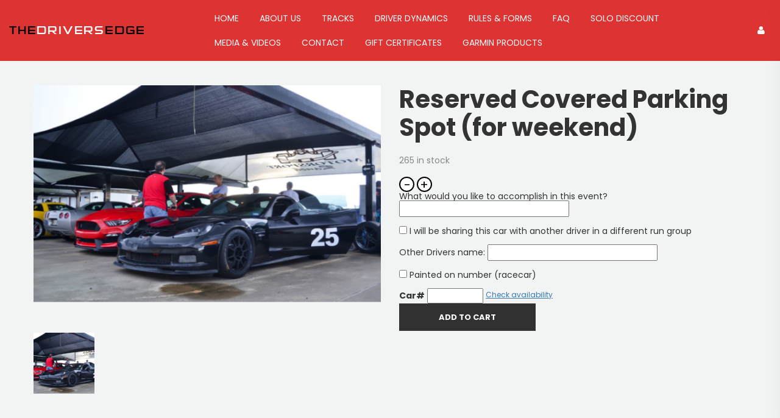

--- FILE ---
content_type: text/html; charset=UTF-8
request_url: https://thedriversedge.net/shop/reserved-covered-parking-spot/
body_size: 14436
content:
<!DOCTYPE html><html lang="en" prefix="og: https://ogp.me/ns#"><head>  <script defer src="[data-uri]"></script> <meta charset="UTF-8"><meta name="viewport" content="width=device-width, initial-scale=1.0, maximum-scale=1.0"><link rel="stylesheet" id="ao_optimized_gfonts" href="https://fonts.googleapis.com/css?family=Source+Sans+Pro%7CUbuntu%7CPoppins%3A400%2C600%2C700&amp;display=swap"><link rel="profile" href="http://gmpg.org/xfn/11"><link rel="pingback" href="https://thedriversedge.net/xmlrpc.php"> <!--[if lt IE 9]> <script src="https://thedriversedge.net/wp-content/themes/tde/assets/js/html5.js"></script> <![endif]-->  <script data-cfasync="false" data-pagespeed-no-defer>var gtm4wp_datalayer_name = "dataLayer";
	var dataLayer = dataLayer || [];</script> <title>Reserved Covered Parking Spot (for weekend) - The Drivers Edge</title><meta name="robots" content="index, follow, max-snippet:-1, max-video-preview:-1, max-image-preview:large"/><link rel="canonical" href="https://thedriversedge.net/shop/reserved-covered-parking-spot/" /><meta property="og:locale" content="en_US" /><meta property="og:type" content="product" /><meta property="og:title" content="Reserved Covered Parking Spot (for weekend) - The Drivers Edge" /><meta property="og:url" content="https://thedriversedge.net/shop/reserved-covered-parking-spot/" /><meta property="og:site_name" content="The Drivers Edge" /><meta property="og:updated_time" content="2026-01-20T13:58:48-06:00" /><meta property="og:image" content="https://thedriversedge.net/wp-content/uploads/2023/06/Untitled-e1687788901595.png" /><meta property="og:image:secure_url" content="https://thedriversedge.net/wp-content/uploads/2023/06/Untitled-e1687788901595.png" /><meta property="og:image:width" content="660" /><meta property="og:image:height" content="413" /><meta property="og:image:alt" content="Reserved Covered Parking Spot (for weekend)" /><meta property="og:image:type" content="image/png" /><meta property="product:price:amount" content="65" /><meta property="product:price:currency" content="USD" /><meta property="product:availability" content="instock" /><meta name="twitter:card" content="summary_large_image" /><meta name="twitter:title" content="Reserved Covered Parking Spot (for weekend) - The Drivers Edge" /><meta name="twitter:image" content="https://thedriversedge.net/wp-content/uploads/2023/06/Untitled-e1687788901595.png" /><meta name="twitter:label1" content="Price" /><meta name="twitter:data1" content="&#036;65.00" /><meta name="twitter:label2" content="Availability" /><meta name="twitter:data2" content="265 in stock" /> <script type="application/ld+json" class="rank-math-schema">{"@context":"https://schema.org","@graph":[{"@type":"Organization","@id":"https://thedriversedge.net/#organization","name":"The Drivers Edge"},{"@type":"WebSite","@id":"https://thedriversedge.net/#website","url":"https://thedriversedge.net","name":"The Drivers Edge","publisher":{"@id":"https://thedriversedge.net/#organization"},"inLanguage":"en"},{"@type":"ImageObject","@id":"https://thedriversedge.net/wp-content/uploads/2023/06/Untitled-e1687788901595.png","url":"https://thedriversedge.net/wp-content/uploads/2023/06/Untitled-e1687788901595.png","width":"660","height":"413","inLanguage":"en"},{"@type":"ItemPage","@id":"https://thedriversedge.net/shop/reserved-covered-parking-spot/#webpage","url":"https://thedriversedge.net/shop/reserved-covered-parking-spot/","name":"Reserved Covered Parking Spot (for weekend) - The Drivers Edge","datePublished":"2023-06-28T13:53:34-05:00","dateModified":"2026-01-20T13:58:48-06:00","isPartOf":{"@id":"https://thedriversedge.net/#website"},"primaryImageOfPage":{"@id":"https://thedriversedge.net/wp-content/uploads/2023/06/Untitled-e1687788901595.png"},"inLanguage":"en"},{"@type":"Product","name":"Reserved Covered Parking Spot (for weekend) - The Drivers Edge","category":"Products","mainEntityOfPage":{"@id":"https://thedriversedge.net/shop/reserved-covered-parking-spot/#webpage"},"image":[{"@type":"ImageObject","url":"https://thedriversedge.net/wp-content/uploads/2023/06/Untitled-e1687788901595.png","height":"413","width":"660"},{"@type":"ImageObject","url":"https://thedriversedge.net/wp-content/uploads/2023/06/Untitled-e1687788901595.png","height":"413","width":"660"}],"offers":{"@type":"Offer","price":"65.00","priceCurrency":"USD","priceValidUntil":"2027-12-31","availability":"https://schema.org/InStock","itemCondition":"NewCondition","url":"https://thedriversedge.net/shop/reserved-covered-parking-spot/","seller":{"@type":"Organization","@id":"https://thedriversedge.net/","name":"The Drivers Edge","url":"https://thedriversedge.net","logo":""}},"@id":"https://thedriversedge.net/shop/reserved-covered-parking-spot/#richSnippet"}]}</script> <link href='https://fonts.gstatic.com' crossorigin='anonymous' rel='preconnect' /><link rel='stylesheet' id='wp-block-library-css' href='https://thedriversedge.net/wp-includes/css/dist/block-library/style.min.css' type='text/css' media='all' /><style id='bp-login-form-style-inline-css' type='text/css'>.widget_bp_core_login_widget .bp-login-widget-user-avatar{float:left}.widget_bp_core_login_widget .bp-login-widget-user-links{margin-left:70px}#bp-login-widget-form label{display:block;font-weight:600;margin:15px 0 5px;width:auto}#bp-login-widget-form input[type=password],#bp-login-widget-form input[type=text]{background-color:#fafafa;border:1px solid #d6d6d6;border-radius:0;font:inherit;font-size:100%;padding:.5em;width:100%}#bp-login-widget-form .bp-login-widget-register-link,#bp-login-widget-form .login-submit{display:inline;width:-moz-fit-content;width:fit-content}#bp-login-widget-form .bp-login-widget-register-link{margin-left:1em}#bp-login-widget-form .bp-login-widget-register-link a{filter:invert(1)}#bp-login-widget-form .bp-login-widget-pwd-link{font-size:80%}</style><style id='bp-member-style-inline-css' type='text/css'>[data-type="bp/member"] input.components-placeholder__input{border:1px solid #757575;border-radius:2px;flex:1 1 auto;padding:6px 8px}.bp-block-member{position:relative}.bp-block-member .member-content{display:flex}.bp-block-member .user-nicename{display:block}.bp-block-member .user-nicename a{border:none;color:currentColor;text-decoration:none}.bp-block-member .bp-profile-button{width:100%}.bp-block-member .bp-profile-button a.button{bottom:10px;display:inline-block;margin:18px 0 0;position:absolute;right:0}.bp-block-member.has-cover .item-header-avatar,.bp-block-member.has-cover .member-content,.bp-block-member.has-cover .member-description{z-index:2}.bp-block-member.has-cover .member-content,.bp-block-member.has-cover .member-description{padding-top:75px}.bp-block-member.has-cover .bp-member-cover-image{background-color:#c5c5c5;background-position:top;background-repeat:no-repeat;background-size:cover;border:0;display:block;height:150px;left:0;margin:0;padding:0;position:absolute;top:0;width:100%;z-index:1}.bp-block-member img.avatar{height:auto;width:auto}.bp-block-member.avatar-none .item-header-avatar{display:none}.bp-block-member.avatar-none.has-cover{min-height:200px}.bp-block-member.avatar-full{min-height:150px}.bp-block-member.avatar-full .item-header-avatar{width:180px}.bp-block-member.avatar-thumb .member-content{align-items:center;min-height:50px}.bp-block-member.avatar-thumb .item-header-avatar{width:70px}.bp-block-member.avatar-full.has-cover{min-height:300px}.bp-block-member.avatar-full.has-cover .item-header-avatar{width:200px}.bp-block-member.avatar-full.has-cover img.avatar{background:#fffc;border:2px solid #fff;margin-left:20px}.bp-block-member.avatar-thumb.has-cover .item-header-avatar{padding-top:75px}.entry .entry-content .bp-block-member .user-nicename a{border:none;color:currentColor;text-decoration:none}</style><style id='bp-members-style-inline-css' type='text/css'>[data-type="bp/members"] .components-placeholder.is-appender{min-height:0}[data-type="bp/members"] .components-placeholder.is-appender .components-placeholder__label:empty{display:none}[data-type="bp/members"] .components-placeholder input.components-placeholder__input{border:1px solid #757575;border-radius:2px;flex:1 1 auto;padding:6px 8px}[data-type="bp/members"].avatar-none .member-description{width:calc(100% - 44px)}[data-type="bp/members"].avatar-full .member-description{width:calc(100% - 224px)}[data-type="bp/members"].avatar-thumb .member-description{width:calc(100% - 114px)}[data-type="bp/members"] .member-content{position:relative}[data-type="bp/members"] .member-content .is-right{position:absolute;right:2px;top:2px}[data-type="bp/members"] .columns-2 .member-content .member-description,[data-type="bp/members"] .columns-3 .member-content .member-description,[data-type="bp/members"] .columns-4 .member-content .member-description{padding-left:44px;width:calc(100% - 44px)}[data-type="bp/members"] .columns-3 .is-right{right:-10px}[data-type="bp/members"] .columns-4 .is-right{right:-50px}.bp-block-members.is-grid{display:flex;flex-wrap:wrap;padding:0}.bp-block-members.is-grid .member-content{margin:0 1.25em 1.25em 0;width:100%}@media(min-width:600px){.bp-block-members.columns-2 .member-content{width:calc(50% - .625em)}.bp-block-members.columns-2 .member-content:nth-child(2n){margin-right:0}.bp-block-members.columns-3 .member-content{width:calc(33.33333% - .83333em)}.bp-block-members.columns-3 .member-content:nth-child(3n){margin-right:0}.bp-block-members.columns-4 .member-content{width:calc(25% - .9375em)}.bp-block-members.columns-4 .member-content:nth-child(4n){margin-right:0}}.bp-block-members .member-content{display:flex;flex-direction:column;padding-bottom:1em;text-align:center}.bp-block-members .member-content .item-header-avatar,.bp-block-members .member-content .member-description{width:100%}.bp-block-members .member-content .item-header-avatar{margin:0 auto}.bp-block-members .member-content .item-header-avatar img.avatar{display:inline-block}@media(min-width:600px){.bp-block-members .member-content{flex-direction:row;text-align:left}.bp-block-members .member-content .item-header-avatar,.bp-block-members .member-content .member-description{width:auto}.bp-block-members .member-content .item-header-avatar{margin:0}}.bp-block-members .member-content .user-nicename{display:block}.bp-block-members .member-content .user-nicename a{border:none;color:currentColor;text-decoration:none}.bp-block-members .member-content time{color:#767676;display:block;font-size:80%}.bp-block-members.avatar-none .item-header-avatar{display:none}.bp-block-members.avatar-full{min-height:190px}.bp-block-members.avatar-full .item-header-avatar{width:180px}.bp-block-members.avatar-thumb .member-content{min-height:80px}.bp-block-members.avatar-thumb .item-header-avatar{width:70px}.bp-block-members.columns-2 .member-content,.bp-block-members.columns-3 .member-content,.bp-block-members.columns-4 .member-content{display:block;text-align:center}.bp-block-members.columns-2 .member-content .item-header-avatar,.bp-block-members.columns-3 .member-content .item-header-avatar,.bp-block-members.columns-4 .member-content .item-header-avatar{margin:0 auto}.bp-block-members img.avatar{height:auto;max-width:-moz-fit-content;max-width:fit-content;width:auto}.bp-block-members .member-content.has-activity{align-items:center}.bp-block-members .member-content.has-activity .item-header-avatar{padding-right:1em}.bp-block-members .member-content.has-activity .wp-block-quote{margin-bottom:0;text-align:left}.bp-block-members .member-content.has-activity .wp-block-quote cite a,.entry .entry-content .bp-block-members .user-nicename a{border:none;color:currentColor;text-decoration:none}</style><style id='bp-dynamic-members-style-inline-css' type='text/css'>.bp-dynamic-block-container .item-options{font-size:.5em;margin:0 0 1em;padding:1em 0}.bp-dynamic-block-container .item-options a.selected{font-weight:600}.bp-dynamic-block-container ul.item-list{list-style:none;margin:1em 0;padding-left:0}.bp-dynamic-block-container ul.item-list li{margin-bottom:1em}.bp-dynamic-block-container ul.item-list li:after,.bp-dynamic-block-container ul.item-list li:before{content:" ";display:table}.bp-dynamic-block-container ul.item-list li:after{clear:both}.bp-dynamic-block-container ul.item-list li .item-avatar{float:left;width:60px}.bp-dynamic-block-container ul.item-list li .item{margin-left:70px}</style><style id='bp-online-members-style-inline-css' type='text/css'>.widget_bp_core_whos_online_widget .avatar-block,[data-type="bp/online-members"] .avatar-block{display:flex;flex-flow:row wrap}.widget_bp_core_whos_online_widget .avatar-block img,[data-type="bp/online-members"] .avatar-block img{margin:.5em}</style><style id='bp-active-members-style-inline-css' type='text/css'>.widget_bp_core_recently_active_widget .avatar-block,[data-type="bp/active-members"] .avatar-block{display:flex;flex-flow:row wrap}.widget_bp_core_recently_active_widget .avatar-block img,[data-type="bp/active-members"] .avatar-block img{margin:.5em}</style><style id='rank-math-toc-block-style-inline-css' type='text/css'>.wp-block-rank-math-toc-block nav ol{counter-reset:item}.wp-block-rank-math-toc-block nav ol li{display:block}.wp-block-rank-math-toc-block nav ol li:before{content:counters(item, ".") ". ";counter-increment:item}</style><link rel='stylesheet' id='classic-theme-styles-css' href='https://thedriversedge.net/wp-includes/css/classic-themes.min.css' type='text/css' media='all' /><style id='global-styles-inline-css' type='text/css'>body{--wp--preset--color--black: #000000;--wp--preset--color--cyan-bluish-gray: #abb8c3;--wp--preset--color--white: #ffffff;--wp--preset--color--pale-pink: #f78da7;--wp--preset--color--vivid-red: #cf2e2e;--wp--preset--color--luminous-vivid-orange: #ff6900;--wp--preset--color--luminous-vivid-amber: #fcb900;--wp--preset--color--light-green-cyan: #7bdcb5;--wp--preset--color--vivid-green-cyan: #00d084;--wp--preset--color--pale-cyan-blue: #8ed1fc;--wp--preset--color--vivid-cyan-blue: #0693e3;--wp--preset--color--vivid-purple: #9b51e0;--wp--preset--gradient--vivid-cyan-blue-to-vivid-purple: linear-gradient(135deg,rgba(6,147,227,1) 0%,rgb(155,81,224) 100%);--wp--preset--gradient--light-green-cyan-to-vivid-green-cyan: linear-gradient(135deg,rgb(122,220,180) 0%,rgb(0,208,130) 100%);--wp--preset--gradient--luminous-vivid-amber-to-luminous-vivid-orange: linear-gradient(135deg,rgba(252,185,0,1) 0%,rgba(255,105,0,1) 100%);--wp--preset--gradient--luminous-vivid-orange-to-vivid-red: linear-gradient(135deg,rgba(255,105,0,1) 0%,rgb(207,46,46) 100%);--wp--preset--gradient--very-light-gray-to-cyan-bluish-gray: linear-gradient(135deg,rgb(238,238,238) 0%,rgb(169,184,195) 100%);--wp--preset--gradient--cool-to-warm-spectrum: linear-gradient(135deg,rgb(74,234,220) 0%,rgb(151,120,209) 20%,rgb(207,42,186) 40%,rgb(238,44,130) 60%,rgb(251,105,98) 80%,rgb(254,248,76) 100%);--wp--preset--gradient--blush-light-purple: linear-gradient(135deg,rgb(255,206,236) 0%,rgb(152,150,240) 100%);--wp--preset--gradient--blush-bordeaux: linear-gradient(135deg,rgb(254,205,165) 0%,rgb(254,45,45) 50%,rgb(107,0,62) 100%);--wp--preset--gradient--luminous-dusk: linear-gradient(135deg,rgb(255,203,112) 0%,rgb(199,81,192) 50%,rgb(65,88,208) 100%);--wp--preset--gradient--pale-ocean: linear-gradient(135deg,rgb(255,245,203) 0%,rgb(182,227,212) 50%,rgb(51,167,181) 100%);--wp--preset--gradient--electric-grass: linear-gradient(135deg,rgb(202,248,128) 0%,rgb(113,206,126) 100%);--wp--preset--gradient--midnight: linear-gradient(135deg,rgb(2,3,129) 0%,rgb(40,116,252) 100%);--wp--preset--duotone--dark-grayscale: url('#wp-duotone-dark-grayscale');--wp--preset--duotone--grayscale: url('#wp-duotone-grayscale');--wp--preset--duotone--purple-yellow: url('#wp-duotone-purple-yellow');--wp--preset--duotone--blue-red: url('#wp-duotone-blue-red');--wp--preset--duotone--midnight: url('#wp-duotone-midnight');--wp--preset--duotone--magenta-yellow: url('#wp-duotone-magenta-yellow');--wp--preset--duotone--purple-green: url('#wp-duotone-purple-green');--wp--preset--duotone--blue-orange: url('#wp-duotone-blue-orange');--wp--preset--font-size--small: 13px;--wp--preset--font-size--medium: 20px;--wp--preset--font-size--large: 36px;--wp--preset--font-size--x-large: 42px;--wp--preset--spacing--20: 0.44rem;--wp--preset--spacing--30: 0.67rem;--wp--preset--spacing--40: 1rem;--wp--preset--spacing--50: 1.5rem;--wp--preset--spacing--60: 2.25rem;--wp--preset--spacing--70: 3.38rem;--wp--preset--spacing--80: 5.06rem;--wp--preset--shadow--natural: 6px 6px 9px rgba(0, 0, 0, 0.2);--wp--preset--shadow--deep: 12px 12px 50px rgba(0, 0, 0, 0.4);--wp--preset--shadow--sharp: 6px 6px 0px rgba(0, 0, 0, 0.2);--wp--preset--shadow--outlined: 6px 6px 0px -3px rgba(255, 255, 255, 1), 6px 6px rgba(0, 0, 0, 1);--wp--preset--shadow--crisp: 6px 6px 0px rgba(0, 0, 0, 1);}:where(.is-layout-flex){gap: 0.5em;}body .is-layout-flow > .alignleft{float: left;margin-inline-start: 0;margin-inline-end: 2em;}body .is-layout-flow > .alignright{float: right;margin-inline-start: 2em;margin-inline-end: 0;}body .is-layout-flow > .aligncenter{margin-left: auto !important;margin-right: auto !important;}body .is-layout-constrained > .alignleft{float: left;margin-inline-start: 0;margin-inline-end: 2em;}body .is-layout-constrained > .alignright{float: right;margin-inline-start: 2em;margin-inline-end: 0;}body .is-layout-constrained > .aligncenter{margin-left: auto !important;margin-right: auto !important;}body .is-layout-constrained > :where(:not(.alignleft):not(.alignright):not(.alignfull)){max-width: var(--wp--style--global--content-size);margin-left: auto !important;margin-right: auto !important;}body .is-layout-constrained > .alignwide{max-width: var(--wp--style--global--wide-size);}body .is-layout-flex{display: flex;}body .is-layout-flex{flex-wrap: wrap;align-items: center;}body .is-layout-flex > *{margin: 0;}:where(.wp-block-columns.is-layout-flex){gap: 2em;}.has-black-color{color: var(--wp--preset--color--black) !important;}.has-cyan-bluish-gray-color{color: var(--wp--preset--color--cyan-bluish-gray) !important;}.has-white-color{color: var(--wp--preset--color--white) !important;}.has-pale-pink-color{color: var(--wp--preset--color--pale-pink) !important;}.has-vivid-red-color{color: var(--wp--preset--color--vivid-red) !important;}.has-luminous-vivid-orange-color{color: var(--wp--preset--color--luminous-vivid-orange) !important;}.has-luminous-vivid-amber-color{color: var(--wp--preset--color--luminous-vivid-amber) !important;}.has-light-green-cyan-color{color: var(--wp--preset--color--light-green-cyan) !important;}.has-vivid-green-cyan-color{color: var(--wp--preset--color--vivid-green-cyan) !important;}.has-pale-cyan-blue-color{color: var(--wp--preset--color--pale-cyan-blue) !important;}.has-vivid-cyan-blue-color{color: var(--wp--preset--color--vivid-cyan-blue) !important;}.has-vivid-purple-color{color: var(--wp--preset--color--vivid-purple) !important;}.has-black-background-color{background-color: var(--wp--preset--color--black) !important;}.has-cyan-bluish-gray-background-color{background-color: var(--wp--preset--color--cyan-bluish-gray) !important;}.has-white-background-color{background-color: var(--wp--preset--color--white) !important;}.has-pale-pink-background-color{background-color: var(--wp--preset--color--pale-pink) !important;}.has-vivid-red-background-color{background-color: var(--wp--preset--color--vivid-red) !important;}.has-luminous-vivid-orange-background-color{background-color: var(--wp--preset--color--luminous-vivid-orange) !important;}.has-luminous-vivid-amber-background-color{background-color: var(--wp--preset--color--luminous-vivid-amber) !important;}.has-light-green-cyan-background-color{background-color: var(--wp--preset--color--light-green-cyan) !important;}.has-vivid-green-cyan-background-color{background-color: var(--wp--preset--color--vivid-green-cyan) !important;}.has-pale-cyan-blue-background-color{background-color: var(--wp--preset--color--pale-cyan-blue) !important;}.has-vivid-cyan-blue-background-color{background-color: var(--wp--preset--color--vivid-cyan-blue) !important;}.has-vivid-purple-background-color{background-color: var(--wp--preset--color--vivid-purple) !important;}.has-black-border-color{border-color: var(--wp--preset--color--black) !important;}.has-cyan-bluish-gray-border-color{border-color: var(--wp--preset--color--cyan-bluish-gray) !important;}.has-white-border-color{border-color: var(--wp--preset--color--white) !important;}.has-pale-pink-border-color{border-color: var(--wp--preset--color--pale-pink) !important;}.has-vivid-red-border-color{border-color: var(--wp--preset--color--vivid-red) !important;}.has-luminous-vivid-orange-border-color{border-color: var(--wp--preset--color--luminous-vivid-orange) !important;}.has-luminous-vivid-amber-border-color{border-color: var(--wp--preset--color--luminous-vivid-amber) !important;}.has-light-green-cyan-border-color{border-color: var(--wp--preset--color--light-green-cyan) !important;}.has-vivid-green-cyan-border-color{border-color: var(--wp--preset--color--vivid-green-cyan) !important;}.has-pale-cyan-blue-border-color{border-color: var(--wp--preset--color--pale-cyan-blue) !important;}.has-vivid-cyan-blue-border-color{border-color: var(--wp--preset--color--vivid-cyan-blue) !important;}.has-vivid-purple-border-color{border-color: var(--wp--preset--color--vivid-purple) !important;}.has-vivid-cyan-blue-to-vivid-purple-gradient-background{background: var(--wp--preset--gradient--vivid-cyan-blue-to-vivid-purple) !important;}.has-light-green-cyan-to-vivid-green-cyan-gradient-background{background: var(--wp--preset--gradient--light-green-cyan-to-vivid-green-cyan) !important;}.has-luminous-vivid-amber-to-luminous-vivid-orange-gradient-background{background: var(--wp--preset--gradient--luminous-vivid-amber-to-luminous-vivid-orange) !important;}.has-luminous-vivid-orange-to-vivid-red-gradient-background{background: var(--wp--preset--gradient--luminous-vivid-orange-to-vivid-red) !important;}.has-very-light-gray-to-cyan-bluish-gray-gradient-background{background: var(--wp--preset--gradient--very-light-gray-to-cyan-bluish-gray) !important;}.has-cool-to-warm-spectrum-gradient-background{background: var(--wp--preset--gradient--cool-to-warm-spectrum) !important;}.has-blush-light-purple-gradient-background{background: var(--wp--preset--gradient--blush-light-purple) !important;}.has-blush-bordeaux-gradient-background{background: var(--wp--preset--gradient--blush-bordeaux) !important;}.has-luminous-dusk-gradient-background{background: var(--wp--preset--gradient--luminous-dusk) !important;}.has-pale-ocean-gradient-background{background: var(--wp--preset--gradient--pale-ocean) !important;}.has-electric-grass-gradient-background{background: var(--wp--preset--gradient--electric-grass) !important;}.has-midnight-gradient-background{background: var(--wp--preset--gradient--midnight) !important;}.has-small-font-size{font-size: var(--wp--preset--font-size--small) !important;}.has-medium-font-size{font-size: var(--wp--preset--font-size--medium) !important;}.has-large-font-size{font-size: var(--wp--preset--font-size--large) !important;}.has-x-large-font-size{font-size: var(--wp--preset--font-size--x-large) !important;}
.wp-block-navigation a:where(:not(.wp-element-button)){color: inherit;}
:where(.wp-block-columns.is-layout-flex){gap: 2em;}
.wp-block-pullquote{font-size: 1.5em;line-height: 1.6;}</style><link rel='stylesheet' id='contact-form-7-css' href='https://thedriversedge.net/wp-content/cache/autoptimize/css/autoptimize_single_3fd2afa98866679439097f4ab102fe0a.css' type='text/css' media='all' /><link rel='stylesheet' id='wonderplugin-slider-css-css' href='https://thedriversedge.net/wp-content/cache/autoptimize/css/autoptimize_single_490e790069d7e8a9a2c0d21be33953c2.css' type='text/css' media='all' /><link rel='stylesheet' id='we-font-awesome-css' href='https://thedriversedge.net/wp-content/plugins/woo-events/css/font-awesome/css/font-awesome.min.css' type='text/css' media='all' /><link rel='stylesheet' id='we-bootstrap-min-css' href='https://thedriversedge.net/wp-content/plugins/woo-events/js/bootstrap/bootstrap.min.css' type='text/css' media='all' /><link rel='stylesheet' id='fullcalendar-css' href='https://thedriversedge.net/wp-content/plugins/woo-events/js/fullcalendar/fullcalendar.min.css' type='text/css' media='all' /><link rel='stylesheet' id='qtip-css-css' href='https://thedriversedge.net/wp-content/plugins/woo-events/js/fullcalendar/lib/qtip/jquery.qtip.min.css' type='text/css' media='all' /><link rel='stylesheet' id='we-owl-carousel-css' href='https://thedriversedge.net/wp-content/cache/autoptimize/css/autoptimize_single_0965f89534cef0b925920c0c7387a673.css' type='text/css' media='all' /><link rel='stylesheet' id='woocommerce-layout-css' href='https://thedriversedge.net/wp-content/cache/autoptimize/css/autoptimize_single_ce795adb7e7594cbc25f9fd2d6e1a2fd.css' type='text/css' media='all' /><link rel='stylesheet' id='woocommerce-smallscreen-css' href='https://thedriversedge.net/wp-content/cache/autoptimize/css/autoptimize_single_29ed0396622780590223cd919f310dd7.css' type='text/css' media='only screen and (max-width: 768px)' /><link rel='stylesheet' id='woocommerce-general-css' href='https://thedriversedge.net/wp-content/cache/autoptimize/css/autoptimize_single_68a2e1c3048033103d11856810f40fb2.css' type='text/css' media='all' /><style id='woocommerce-inline-inline-css' type='text/css'>.woocommerce form .form-row .required { visibility: visible; }</style><link rel='stylesheet' id='wcqi-css-css' href='https://thedriversedge.net/wp-content/cache/autoptimize/css/autoptimize_single_a68fcf9a62ac3210c67f42d8ddd28ce6.css' type='text/css' media='all' /><link rel='stylesheet' id='sv-wc-payment-gateway-payment-form-v5_15_12-css' href='https://thedriversedge.net/wp-content/plugins/woocommerce-gateway-firstdata/vendor/skyverge/wc-plugin-framework/woocommerce/payment-gateway/assets/css/frontend/sv-wc-payment-gateway-payment-form.min.css' type='text/css' media='all' /><link rel='stylesheet' id='webdesignsun-css' href='https://thedriversedge.net/wp-content/cache/autoptimize/css/autoptimize_single_ce130d59584ae32be2b5570ee3f7e344.css' type='text/css' media='all' /><link rel='stylesheet' id='tde-theme-css' href='https://thedriversedge.net/wp-content/cache/autoptimize/css/autoptimize_single_93939c1e1b6d4188755c3bf02e459907.css' type='text/css' media='all' /><link rel='stylesheet' id='woo-event-css-css' href='https://thedriversedge.net/wp-content/cache/autoptimize/css/autoptimize_single_92e22aa387168b58cb6a1228155434a3.css' type='text/css' media='all' /><link rel='stylesheet' id='bsf-Defaults-css' href='https://thedriversedge.net/wp-content/uploads/smile_fonts/Defaults/Defaults.css' type='text/css' media='all' /><link rel='stylesheet' id='the-grid-css' href='https://thedriversedge.net/wp-content/plugins/the-grid/frontend/assets/css/the-grid.min.css' type='text/css' media='all' /><style id='the-grid-inline-css' type='text/css'>.tolb-holder{background:rgba(0,0,0,0.8)}.tolb-holder .tolb-close,.tolb-holder .tolb-title,.tolb-holder .tolb-counter,.tolb-holder .tolb-next i,.tolb-holder .tolb-prev i{color:#ffffff}.tolb-holder .tolb-load{border-color:rgba(255,255,255,0.2);border-left:3px solid #ffffff}
.to-heart-icon,.to-heart-icon svg,.to-post-like,.to-post-like .to-like-count{position:relative;display:inline-block}.to-post-like{width:auto;cursor:pointer;font-weight:400}.to-heart-icon{float:left;margin:0 4px 0 0}.to-heart-icon svg{overflow:visible;width:15px;height:14px}.to-heart-icon g{-webkit-transform:scale(1);transform:scale(1)}.to-heart-icon path{-webkit-transform:scale(1);transform:scale(1);transition:fill .4s ease,stroke .4s ease}.no-liked .to-heart-icon path{fill:#999;stroke:#999}.empty-heart .to-heart-icon path{fill:transparent!important;stroke:#999}.liked .to-heart-icon path,.to-heart-icon svg:hover path{fill:#ff6863!important;stroke:#ff6863!important}@keyframes heartBeat{0%{transform:scale(1)}20%{transform:scale(.8)}30%{transform:scale(.95)}45%{transform:scale(.75)}50%{transform:scale(.85)}100%{transform:scale(.9)}}@-webkit-keyframes heartBeat{0%,100%,50%{-webkit-transform:scale(1)}20%{-webkit-transform:scale(.8)}30%{-webkit-transform:scale(.95)}45%{-webkit-transform:scale(.75)}}.heart-pulse g{-webkit-animation-name:heartBeat;animation-name:heartBeat;-webkit-animation-duration:1s;animation-duration:1s;-webkit-animation-iteration-count:infinite;animation-iteration-count:infinite;-webkit-transform-origin:50% 50%;transform-origin:50% 50%}.to-post-like a{color:inherit!important;fill:inherit!important;stroke:inherit!important}</style> <script type='text/javascript' src='https://thedriversedge.net/wp-includes/js/jquery/jquery.min.js' id='jquery-core-js'></script> <script defer type='text/javascript' src='https://thedriversedge.net/wp-includes/js/jquery/jquery-migrate.min.js' id='jquery-migrate-js'></script> <script defer type='text/javascript' src='https://thedriversedge.net/wp-content/cache/autoptimize/js/autoptimize_single_cbfab2d1e87da88904fb2fcd0e72d09e.js' id='wonderplugin-slider-skins-script-js'></script> <script defer type='text/javascript' src='https://thedriversedge.net/wp-content/cache/autoptimize/js/autoptimize_single_a62d03140ad456986a113042c8c43981.js' id='wonderplugin-slider-script-js'></script> <script defer type='text/javascript' src='https://thedriversedge.net/wp-content/cache/autoptimize/js/autoptimize_single_f2d33d5d6be96dba5fcb1cef81e14103.js' id='woo-event-js'></script> <script defer type='text/javascript' src='https://thedriversedge.net/wp-content/plugins/woocommerce-quantity-increment/assets/js/wc-quantity-increment.min.js' id='wcqi-js-js'></script> <script defer type='text/javascript' src='https://thedriversedge.net/wp-content/themes/tde/assets/js/validate/jquery.validate.min.js' id='validate-js'></script> <script defer id="main-js-extra" src="[data-uri]"></script> <script defer type='text/javascript' src='https://thedriversedge.net/wp-content/cache/autoptimize/js/autoptimize_single_9eaefd746388f3b34f741cebebc9ad4f.js' id='main-js'></script> <script defer src="data:text/javascript;base64,"></script><link rel="https://api.w.org/" href="https://thedriversedge.net/wp-json/" /><link rel="alternate" type="application/json" href="https://thedriversedge.net/wp-json/wp/v2/product/36800" /><link rel="EditURI" type="application/rsd+xml" title="RSD" href="https://thedriversedge.net/xmlrpc.php?rsd" /><link rel="wlwmanifest" type="application/wlwmanifest+xml" href="https://thedriversedge.net/wp-includes/wlwmanifest.xml" /><link rel='shortlink' href='https://thedriversedge.net/?p=36800' /><link rel="alternate" type="application/json+oembed" href="https://thedriversedge.net/wp-json/oembed/1.0/embed?url=https%3A%2F%2Fthedriversedge.net%2Fshop%2Freserved-covered-parking-spot%2F" /><link rel="alternate" type="text/xml+oembed" href="https://thedriversedge.net/wp-json/oembed/1.0/embed?url=https%3A%2F%2Fthedriversedge.net%2Fshop%2Freserved-covered-parking-spot%2F&#038;format=xml" /> <script defer src="[data-uri]"></script> 
 <script data-cfasync="false" data-pagespeed-no-defer type="text/javascript">var dataLayer_content = {"pagePostType":"product","pagePostType2":"single-product","pagePostAuthor":"TDEAdmin"};
	dataLayer.push( dataLayer_content );</script> <script data-cfasync="false" data-pagespeed-no-defer type="text/javascript">console.warn && console.warn("[GTM4WP] Google Tag Manager container code placement set to OFF !!!");
	console.warn && console.warn("[GTM4WP] Data layer codes are active but GTM container must be loaded using custom coding !!!");</script>  <noscript><style>.woocommerce-product-gallery{ opacity: 1 !important; }</style></noscript><meta name="generator" content="Powered by WPBakery Page Builder - drag and drop page builder for WordPress."/><link rel="icon" href="https://thedriversedge.net/wp-content/uploads/2020/09/cropped-TDE-detailed-logo-e1599257762607-32x32.png" sizes="32x32" /><link rel="icon" href="https://thedriversedge.net/wp-content/uploads/2020/09/cropped-TDE-detailed-logo-e1599257762607-192x192.png" sizes="192x192" /><link rel="apple-touch-icon" href="https://thedriversedge.net/wp-content/uploads/2020/09/cropped-TDE-detailed-logo-e1599257762607-180x180.png" /><meta name="msapplication-TileImage" content="https://thedriversedge.net/wp-content/uploads/2020/09/cropped-TDE-detailed-logo-e1599257762607-270x270.png" /><style type="text/css">.we-calendar-view ul.products:not(.we-search-ajax){ display:none;}
    	.we-latest-events-widget .thumb.item-thumbnail .item-evprice,
    .widget.we-latest-events-widget .thumb.item-thumbnail .item-evprice,
    .we-table-lisst.table-style-2 .we-table .we-first-row,
    .we-calendar #calendar a.fc-event,
    .wpcf7 .we-submit input[type="submit"], .we-infotable .bt-buy.btn,
    .shop-we-stdate,
    .btn.we-button, .we-icl-import .btn,
    .ex-loadmore .loadmore-grid,
    .we-countdonw.list-countdown .cd-number,
    .we-grid-shortcode figure.ex-modern-blog .date,
    .we-grid-shortcode.we-grid-column-1 figure.ex-modern-blog .ex-social-share ul li a,
    .we-latest-events-widget .item .we-big-date > div,
    .widget.we-latest-events-widget .item .we-big-date > div,
    .we-timeline-shortcode ul li .timeline-content .tl-tdate,
    .we-timeline-shortcode ul li:after,
    .we-timeline-shortcode ul li .tl-point,
    .we-timeline-shortcode ul li .timeline-content,
    .we-calendar .wpex-spinner > div,
    .we-calendar .widget-style .fc-row:first-child table th,
    .widget-style .fc-day-number.hasevent:after,
    .wt-eventday .day-event-details > div.day-ev-image .item-evprice,
    .we-table-lisst .we-table th,
    .we-grid-shortcode figure.ex-modern-blog .ex-social-share{ background:#dd3333}
    
    .we-timeline-shortcode ul li .timeline-content:before{ border-right-color:#dd3333}
    @media screen and (min-width: 768px) {
        .we-timeline-shortcode ul li:nth-child(odd) .timeline-content:before{ border-left-color:#dd3333}
    }
    
    .qtip h4,
    .we-tooltip .we-tooltip-content p.tt-price ins, .we-tooltip .we-tooltip-content p.tt-price :not(i),
    .we-table-lisst .we-table td.tb-price, .we-table-lisst .we-table td span.amount{ color:#dd3333}
    .we-calendar #calendar a.fc-event,
    .we-table-lisst .we-table{ border-color:#dd3333}
    
    .we-table-lisst.table-style-2.table-style-3 .we-table td.tb-viewdetails .btn.we-button,
    .we-table-lisst.table-style-2.table-style-3 .we-table .we-first-row{border-left-color:#dd3333}</style><noscript><style>.wpb_animate_when_almost_visible { opacity: 1; }</style></noscript></head><body> <noscript><iframe src="https://www.googletagmanager.com/ns.html?id=GTM-MLP93K9"
height="0" width="0" style="display:none;visibility:hidden"></iframe></noscript><header class="header"
 role="banner"><div class="row"><div class="col-md-3 header__logo"> <a class="header__logo__link" href="https://thedriversedge.net"> <span><span class="black-text">THE</span><span>DRIVERS</span><span class="black-text">EDGE</span> </span> </a></div><nav class="col-md-8 header__nav"
 role="navigation"><ul id="main-menu" class="header__nav__menu"><li id="menu-item-36984" class="menu-item menu-item-type-post_type menu-item-object-page menu-item-home menu-item-36984"><a href="https://thedriversedge.net/">Home</a></li><li id="menu-item-40181" class="menu-item menu-item-type-post_type menu-item-object-page menu-item-40181"><a href="https://thedriversedge.net/about-us/">About Us</a></li><li id="menu-item-282" class="menu-item menu-item-type-post_type menu-item-object-page menu-item-282"><a href="https://thedriversedge.net/track-layouts/">Tracks</a></li><li id="menu-item-38499" class="menu-item menu-item-type-post_type menu-item-object-page menu-item-38499"><a href="https://thedriversedge.net/driver-dynamics-intro-to-car-track-dynamics/">Driver Dynamics</a></li><li id="menu-item-163" class="menu-item menu-item-type-post_type menu-item-object-page menu-item-163"><a href="https://thedriversedge.net/rules-and-forms/">Rules &#038; Forms</a></li><li id="menu-item-185" class="menu-item menu-item-type-post_type menu-item-object-page menu-item-185"><a href="https://thedriversedge.net/faq/">FAQ</a></li><li id="menu-item-13997" class="menu-item menu-item-type-post_type menu-item-object-page menu-item-13997"><a href="https://thedriversedge.net/solo-discount/">Solo Discount</a></li><li id="menu-item-11931" class="menu-item menu-item-type-post_type menu-item-object-page menu-item-11931"><a href="https://thedriversedge.net/media-2/">Media &#038; Videos</a></li><li id="menu-item-124" class="menu-item menu-item-type-post_type menu-item-object-page menu-item-124"><a href="https://thedriversedge.net/contact-us/">Contact</a></li><li id="menu-item-37957" class="menu-item menu-item-type-custom menu-item-object-custom menu-item-37957"><a href="https://thedriversedge.net/shop/tde-gift-certificates/">Gift Certificates</a></li><li id="menu-item-40646" class="menu-item menu-item-type-custom menu-item-object-custom menu-item-40646"><a href="https://thedriversedge.net/shop/garmin-catalyst-and-accessories-take-your-driving-to-the-next-level/">GARMIN Products</a></li></ul></nav><nav class="col-md-1 header__side-nav"
 role="navigation"><ul class="header__side-nav__menu"><li class="header__side-nav__menu__item"> <a id="login-toggle"
 class="header__side-nav__menu__item--login"
 href="#"> <i class="fa fa-user"></i> </a></li></ul><div class="header__mobile-menu-toggle"> <a id="mobile-login-toggle"
 class="header__side-nav__menu__item--login"
 href="#"> <i class="fa fa-user"></i> </a> <a id="user-menu-toggle"
 class="header__side-nav__menu__item--user-menu"
 href="#"> <i class="fa fa-bars"></i> </a></div></nav></div></header><main class="main-content"
 role="main"><div class="container"><div class="row"><div class="woocommerce-notices-wrapper"></div><div id="product-36800" class="product type-product post-36800 status-publish first instock product_cat-products has-post-thumbnail virtual sold-individually purchasable product-type-simple"><div class="row"><div class="col-md-6 product__left"><div class="woocommerce-product-gallery woocommerce-product-gallery--with-images woocommerce-product-gallery--columns-4 images" data-columns="4" style="opacity: 0; transition: opacity .25s ease-in-out;"><div class="woocommerce-product-gallery__wrapper"><div data-thumb="https://thedriversedge.net/wp-content/uploads/2023/06/Untitled-e1687788901595-100x100.png" data-thumb-alt="" class="woocommerce-product-gallery__image"><a href="https://thedriversedge.net/wp-content/uploads/2023/06/Untitled-e1687788901595.png"><img width="600" height="375" src="https://thedriversedge.net/wp-content/uploads/2023/06/Untitled-e1687788901595-600x375.png" class="wp-post-image" alt="" decoding="async" loading="lazy" title="Untitled" data-caption="" data-src="https://thedriversedge.net/wp-content/uploads/2023/06/Untitled-e1687788901595.png" data-large_image="https://thedriversedge.net/wp-content/uploads/2023/06/Untitled-e1687788901595.png" data-large_image_width="660" data-large_image_height="413" srcset="https://thedriversedge.net/wp-content/uploads/2023/06/Untitled-e1687788901595-600x375.png 600w, https://thedriversedge.net/wp-content/uploads/2023/06/Untitled-e1687788901595-300x188.png 300w, https://thedriversedge.net/wp-content/uploads/2023/06/Untitled-e1687788901595-500x313.png 500w, https://thedriversedge.net/wp-content/uploads/2023/06/Untitled-e1687788901595.png 660w" sizes="(max-width: 600px) 100vw, 600px" /></a></div><div data-thumb="https://thedriversedge.net/wp-content/uploads/2023/06/Untitled-e1687788901595-100x100.png" data-thumb-alt="" class="woocommerce-product-gallery__image"><a href="https://thedriversedge.net/wp-content/uploads/2023/06/Untitled-e1687788901595.png"><img width="100" height="100" src="https://thedriversedge.net/wp-content/uploads/2023/06/Untitled-e1687788901595-100x100.png" class="" alt="" decoding="async" loading="lazy" title="Untitled" data-caption="" data-src="https://thedriversedge.net/wp-content/uploads/2023/06/Untitled-e1687788901595.png" data-large_image="https://thedriversedge.net/wp-content/uploads/2023/06/Untitled-e1687788901595.png" data-large_image_width="660" data-large_image_height="413" srcset="https://thedriversedge.net/wp-content/uploads/2023/06/Untitled-e1687788901595-100x100.png 100w, https://thedriversedge.net/wp-content/uploads/2023/06/Untitled-e1687788901595-150x150.png 150w, https://thedriversedge.net/wp-content/uploads/2023/06/Untitled-e1687788901595-300x300.png 300w, https://thedriversedge.net/wp-content/uploads/2023/06/Untitled-e1687788901595-85x85.png 85w" sizes="(max-width: 100px) 100vw, 100px" /></a></div></div></div></div><div class="col-md-6 product__right summary entry-summary"><h1 class="product_title entry-title">Reserved Covered Parking Spot (for weekend)</h1><p class="stock in-stock">265 in stock</p><form class="cart" action="https://thedriversedge.net/shop/reserved-covered-parking-spot/" method="post" enctype='multipart/form-data'><div class="quantity"> <label class="screen-reader-text" for="quantity_6970249c8cc4f">Reserved Covered Parking Spot (for weekend) quantity</label> <input
 type="hidden"
 id="quantity_6970249c8cc4f"
 class="input-text qty text"
 name="quantity"
 value="1"
 aria-label="Product quantity"
 size="4"
 min="1"
 max="1"
 step="1"
 placeholder=""
 inputmode="numeric"
 autocomplete="off"
 /></div><div class="event-row"> <label>What would you like to accomplish in this event? <input type="text"
 id="event_accomplish"
 name="event_accomplish"></label></div><div class="event-row"> <label><input type="checkbox"
 id="event_has_other_driver"
 name="event_has_other_driver"
 value="yes"> I will be sharing this car with another driver in a different run group</label></div><div class="event-row"> <label>Other Drivers name: <input type="text"
 id="event_other_drivers_name"
 name="event_other_drivers_name"></label></div><div class="event-row"> <label><input type="checkbox"
 id="event_painted_number"
 name="event_painted_number"
 value="yes"> Painted on number (racecar)</label></div><div class="event-car-number"> <label for="event_car_number">Car#</label> <input id="event_car_number" name="event_car_number" type="number" min="1" max="999"
 value=""> <span class="check-availability">Check availability</span> <span class="check-availability__loading"></span><div class="availability-response"></div></div> <button type="submit" name="add-to-cart" value="36800" class="single_add_to_cart_button button alt">Add To Cart</button></form><div class="product_meta"> <span class="posted_in">Category: <a href="https://thedriversedge.net/shop-category/products/" rel="tag">Products</a></span></div></div></div></div></div></div></main><footer class="footer"><div class="container"><div class="row"><div class="col-md-6 footer__copyright"> Get Your Life on Track</div><div class="col-md-6 footer__wds-credentials"></div></div><div class="row"><div class="col-md-12"><ul id="footer-menu" class="footer__nav__menu"><li id="menu-item-328" class="menu-item menu-item-type-post_type menu-item-object-page menu-item-328"><a href="https://thedriversedge.net/charity-fund/">Charity Fund</a></li><li id="menu-item-14032" class="menu-item menu-item-type-post_type menu-item-object-page menu-item-14032"><a href="https://thedriversedge.net/cancellation-policy/">Cancellation Policy</a></li><li id="menu-item-330" class="menu-item menu-item-type-post_type menu-item-object-page menu-item-privacy-policy menu-item-330"><a rel="privacy-policy" href="https://thedriversedge.net/privacy-policy/">Privacy Policy</a></li><li id="menu-item-331" class="menu-item menu-item-type-post_type menu-item-object-page menu-item-331"><a href="https://thedriversedge.net/terms-of-use/">Terms of Use</a></li></ul></div></div></div></footer><div class="side-nav side-nav--hide"><div class="side-nav__header"><h3 class="side-nav__title">User Menu</h3> <span class="side-nav__close"> <i class="fa fa-times"></i> </span></div><div class="side-nav__body"><ul id="mobile-main-menu" class="side-nav__menu"><li class="menu-item menu-item-type-post_type menu-item-object-page menu-item-home menu-item-36984"><a href="https://thedriversedge.net/">Home</a></li><li class="menu-item menu-item-type-post_type menu-item-object-page menu-item-40181"><a href="https://thedriversedge.net/about-us/">About Us</a></li><li class="menu-item menu-item-type-post_type menu-item-object-page menu-item-282"><a href="https://thedriversedge.net/track-layouts/">Tracks</a></li><li class="menu-item menu-item-type-post_type menu-item-object-page menu-item-38499"><a href="https://thedriversedge.net/driver-dynamics-intro-to-car-track-dynamics/">Driver Dynamics</a></li><li class="menu-item menu-item-type-post_type menu-item-object-page menu-item-163"><a href="https://thedriversedge.net/rules-and-forms/">Rules &#038; Forms</a></li><li class="menu-item menu-item-type-post_type menu-item-object-page menu-item-185"><a href="https://thedriversedge.net/faq/">FAQ</a></li><li class="menu-item menu-item-type-post_type menu-item-object-page menu-item-13997"><a href="https://thedriversedge.net/solo-discount/">Solo Discount</a></li><li class="menu-item menu-item-type-post_type menu-item-object-page menu-item-11931"><a href="https://thedriversedge.net/media-2/">Media &#038; Videos</a></li><li class="menu-item menu-item-type-post_type menu-item-object-page menu-item-124"><a href="https://thedriversedge.net/contact-us/">Contact</a></li><li class="menu-item menu-item-type-custom menu-item-object-custom menu-item-37957"><a href="https://thedriversedge.net/shop/tde-gift-certificates/">Gift Certificates</a></li><li class="menu-item menu-item-type-custom menu-item-object-custom menu-item-40646"><a href="https://thedriversedge.net/shop/garmin-catalyst-and-accessories-take-your-driving-to-the-next-level/">GARMIN Products</a></li></ul><ul id="side-nav-menu" class="side-nav__menu"><li id="menu-item-273" class="menu-item menu-item-type-post_type menu-item-object-page menu-item-273"><a href="https://thedriversedge.net/cart/">My Cart</a></li></ul></div></div><div class="login-modal login-modal--hide"><div class="login-modal__container"><div class="login-modal__header"><h3 class="login-modal__header__title">Sign into your account</h3></div><div class="login-modal__body"><form id="modal-login"
 class="login-modal__form"
 action="login"
 method="post"><p class="login-modal__form__status"></p><div class="login-modal__form__field-group"> <input id="username"
 class="login-modal__form__field"
 type="text"
 name="username"
 placeholder="Username"></div><div class="login-modal__form__field-group"> <input id="password"
 class="login-modal__form__field"
 type="password"
 name="password"
 placeholder="Password"></div><div class="login-modal__form__field-group"> <a href="https://thedriversedge.net/wc-my-account/lost-password/"> Forgot your password? </a></div><div class="login-modal__form__field-group"> <input class="login-modal__form__submit"
 type="submit"
 value="Login"
 name="submit"></div><div class="login-modal__form__field-group"><p>Don't have an account? <a href="https://thedriversedge.net/register">Sign Up</a></p></div><div class="login-modal__form__field-group"><p class="login-modal__form__note">Your privacy is important to us and we will never rent or sell your information.</p></div> <input type="hidden" id="security" name="security" value="8380b84db8" /><input type="hidden" name="_wp_http_referer" value="/shop/reserved-covered-parking-spot/" /></form></div></div></div> <script defer src="[data-uri]"></script><script defer src="[data-uri]"></script><script defer type='text/javascript' src='https://thedriversedge.net/wp-content/cache/autoptimize/js/autoptimize_single_a53a916adf48efefd5a2aa0861ebbc07.js' id='swv-js'></script> <script defer id="contact-form-7-js-extra" src="[data-uri]"></script> <script defer type='text/javascript' src='https://thedriversedge.net/wp-content/cache/autoptimize/js/autoptimize_single_83a062cf6545b990c13b4398035a29d0.js' id='contact-form-7-js'></script> <script defer type='text/javascript' src='https://thedriversedge.net/wp-content/plugins/woo-events/js/owl-carousel/owl.carousel.min.js' id='we-owl-carousel-js'></script> <script defer id="wc-single-product-js-extra" src="[data-uri]"></script> <script defer type='text/javascript' src='https://thedriversedge.net/wp-content/plugins/woocommerce/assets/js/frontend/single-product.min.js' id='wc-single-product-js'></script> <script defer type='text/javascript' src='https://thedriversedge.net/wp-content/plugins/woocommerce/assets/js/jquery-blockui/jquery.blockUI.min.js' id='jquery-blockui-js'></script> <script defer type='text/javascript' src='https://thedriversedge.net/wp-content/plugins/woocommerce/assets/js/js-cookie/js.cookie.min.js' id='js-cookie-js'></script> <script defer id="woocommerce-js-extra" src="[data-uri]"></script> <script defer type='text/javascript' src='https://thedriversedge.net/wp-content/plugins/woocommerce/assets/js/frontend/woocommerce.min.js' id='woocommerce-js'></script> <script defer type='text/javascript' src='https://thedriversedge.net/wp-content/cache/autoptimize/js/autoptimize_single_416f52248a7f5b988d66f1ea80a196ce.js' id='gtm4wp-form-move-tracker-js'></script> <script defer type='text/javascript' src='https://thedriversedge.net/wp-content/plugins/woocommerce/assets/js/jquery-payment/jquery.payment.min.js' id='jquery-payment-js'></script> <script defer id="sv-wc-payment-gateway-payment-form-v5_15_12-js-extra" src="[data-uri]"></script> <script defer type='text/javascript' src='https://thedriversedge.net/wp-content/cache/autoptimize/js/autoptimize_single_20db39270c2f57c2022675e62e35aa9a.js' id='sv-wc-payment-gateway-payment-form-v5_15_12-js'></script> <script defer type='text/javascript' src='https://thedriversedge.net/wp-includes/js/jquery/ui/effect.min.js' id='jquery-effects-core-js'></script> <script defer id="the-grid-js-extra" src="[data-uri]"></script> <script defer type='text/javascript' src='https://thedriversedge.net/wp-content/plugins/the-grid/frontend/assets/js/the-grid.min.js' id='the-grid-js'></script> <script defer src="data:text/javascript;base64,"></script><script defer src="[data-uri]"></script> <script defer src="[data-uri]"></script> </body></html> 

--- FILE ---
content_type: text/css
request_url: https://thedriversedge.net/wp-content/cache/autoptimize/css/autoptimize_single_ce130d59584ae32be2b5570ee3f7e344.css
body_size: 4
content:
 .wp-post-image{max-width:100%}.footer__nav__menu{display:flex;list-style:none;flex-wrap:wrap;margin:20px 0;padding:0;justify-content:space-between}.footer__nav__menu li{padding:5px 10px;white-space:nowrap}.footer__nav__menu a{color:#fff}

--- FILE ---
content_type: text/css
request_url: https://thedriversedge.net/wp-content/cache/autoptimize/css/autoptimize_single_93939c1e1b6d4188755c3bf02e459907.css
body_size: 8752
content:
*,*:before,*:after{-webkit-box-sizing:border-box;-moz-box-sizing:border-box;box-sizing:border-box}html,body,div,span,applet,object,iframe,h1,h2,h3,h4,h5,h6,p,blockquote,pre,a,abbr,acronym,address,big,cite,code,del,dfn,em,img,ins,kbd,q,s,samp,small,strike,strong,sub,sup,tt,var,b,u,i,center,dl,dt,dd,ol,ul,li,fieldset,form,label,legend,table,caption,tbody,tfoot,thead,tr,th,td,article,aside,canvas,details,embed,figure,figcaption,footer,header,menu,nav,output,ruby,section,summary,time,mark,audio,video{margin:0;padding:0;border:0;font-size:100%;vertical-align:baseline}article,aside,details,figcaption,figure,footer,header,menu,nav,section{display:block}body{line-height:1}ol,ul{list-style:none}blockquote,q{quotes:none}blockquote:before,blockquote:after,q:before,q:after{content:none}table{border-collapse:collapse;border-spacing:0}body{font-family:'Poppins',sans-serif;font-size:14px;color:#333;background:#f2f3f3}main{min-height:calc( 100vh - 60px - 75px )}a{word-break:break-word}p{margin-bottom:15px;line-height:1.7;color:#878787}h2{font-size:16px;color:#2b2b2b;margin:10px 0;font-weight:400;line-height:20px}h3{font-size:14px;line-height:20px;margin:10px 0;font-weight:400;color:#2b2b2b}ul{padding-left:40px;list-style:disc;margin-bottom:10px}ul li{margin-bottom:5px;line-height:20px;color:#878787}.text-center{text-align:center}@font-face{font-family:'SuiGenerisRg-Regular';src:url(//thedriversedge.net/wp-content/themes/tde/assets/css/../fonts/suigenerisrg.woff2) format("woff2"),url(//thedriversedge.net/wp-content/themes/tde/assets/css/../fonts/suigenerisrg.woff) format("woff");font-weight:400;font-style:normal}.container{width:1170px;margin:0 auto;padding-right:15px;padding-left:15px}.row{margin-right:-15px;margin-left:-15px}.row:after,.row:before{display:table;content:" "}.row:after{clear:both}.col-md-1,.col-md-2,.col-md-3,.col-md-4,.col-md-5,.col-md-6,.col-md-7,.col-md-8,.col-md-9,.col-md-10,.col-md-11,.col-md-12{position:relative;min-height:1px;float:left;padding-right:15px;padding-left:15px}.col-md-1{width:8.33333333%}.col-md-2{width:16.66666667%}.col-md-3{width:25%}.col-md-4{width:33.33333333%}.col-md-5{width:41.66666667%}.col-md-6{width:50%}.col-md-7{width:58.33333333%}.col-md-8{width:66.66666667%}.col-md-9{width:75%}.col-md-10{width:83.33333333%}.col-md-11{width:91.66666667%}.col-md-12{width:100%}.header__logo__link,.header__search,.header__nav__menu .menu-item,.header__side-nav__menu__item{display:inline-block;vertical-align:middle}.header__nav__menu .menu-item a,.header__side-nav__menu__item a{display:block;color:#fff;text-transform:uppercase;text-decoration:none;outline:none}.header{padding:10px 15px;background:#d33}.header .row{display:flex;align-items:center;justify-content:space-between}.header__logo__item{display:block;width:40px;height:100%;border-radius:50%;margin-right:10px}.header__logo__link{margin-right:5px;font-family:'SuiGenerisRg-Regular';display:flex;align-items:center;text-decoration:none}.header__logo__link span{letter-spacing:1.8px;font-size:18px;color:#fff}@media (max-width:1250px){.header__logo__link span{font-size:15px}}@media (max-width:990px){.header__logo__link span{font-size:13px}}.header__logo__link span .black-text{color:#000}.header__logo__link:hover{text-decoration:none}.header__search{position:relative;width:calc(100% - 50px)}.header__search__field{border-radius:50px;padding:10px 40px 10px 20px;background:rgba(0,0,0,.15);color:#fff;width:100%;display:block;border:none;height:40px;outline:none}.header__search__field::-webkit-input-placeholder{color:#fff;text-transform:uppercase}.header__search__field::-moz-placeholder{color:#fff;text-transform:uppercase}.header__search__field:-moz-placeholder{color:#fff;text-transform:uppercase}.header__search__field:-ms-input-placeholder{color:#fff;text-transform:uppercase}.header__search__submit{position:absolute;right:12px;top:10px;border:none;background-color:transparent;color:#fff;outline:none}.header__nav__menu{padding-left:0;margin-bottom:0}.header__nav__menu .menu-item{margin-bottom:0}.header__nav__menu .menu-item a{padding:10px 17px}.header__side-nav{margin-left:auto}.header__side-nav__menu{text-align:right;padding-left:0;margin-bottom:0}.header__side-nav__menu__item{margin-bottom:0}.header__side-nav__menu__item--user-menu{padding:11px 10px 9px !important}.header__side-nav__menu__item--user-menu i{font-size:17px}.header__side-nav__menu__item--login{font-size:15px}.header__side-nav__menu__item a{padding:10px}.header__mobile-menu-toggle{display:none}.side-nav{position:fixed;top:0;background:#fff;height:100%;width:240px;z-index:3;box-shadow:5px 1px 40px rgba(0,0,0,.1);-webkit-transition:.3s all ease-in-out;-moz-transition:.3s all ease-in-out;-o-transition:.3s all ease-in-out;transition:.3s all ease-in-out}.side-nav__header{position:relative;height:60px;background:rgba(221,51,51,.9);opacity:.9;padding:21px}.side-nav__title{color:#fff;text-transform:uppercase;font-size:15px;font-weight:600;letter-spacing:.5px;margin:0}.side-nav__close{position:absolute;right:21px;top:19px;color:#fff;cursor:pointer;font-size:20px}.side-nav__menu{padding-left:0;list-style:none;margin-bottom:0}.side-nav__menu .menu-item a{display:block;color:#9fa6bf;text-transform:uppercase;padding:18px;text-decoration:none}.side-nav__menu .menu-item a:hover{background:rgba(0,0,0,.07);color:#696969}.side-nav--hide{right:-250px}.side-nav--show{right:0}#mobile-main-menu{display:none}.login-modal{display:none;width:100%;position:fixed;left:0;right:0;top:0;bottom:0;height:100%;background:rgba(0,0,0,.3);overflow-y:auto;z-index:1000}.login-modal__container{width:300px;position:relative;top:10%;left:calc(50% - 150px);margin-bottom:5%;background:#fff;z-index:1100}.login-modal__header{border-bottom:1px solid #eee}.login-modal__header__title{text-align:center;text-transform:uppercase;font-weight:400;color:#000}.login-modal__form__status{display:none;margin-bottom:15px;text-align:center;font-weight:700;color:#506ac5}.login-modal__form__status--success{color:#43c86f}.login-modal__form__status--fail{color:#e49587}.login-modal__form__field-group{margin-bottom:15px}.login-modal__form__field{display:block;width:100%;padding:5px;outline:none;border:1px solid #e4e7ea}.login-modal__form__field:disabled{opacity:.5;cursor:not-allowed}.login-modal__form__submit{background:#506ac5;border:1px solid #506ac5;color:#fff;text-align:center;display:block;width:100%;border-radius:5px;padding:10px 12px;outline:none;-webkit-transition:.3s all ease-in-out;-moz-transition:.3s all ease-in-out;-ms-transition:.3s all ease-in-out;-o-transition:.3s all ease-in-out;transition:.3s all ease-in-out}.login-modal__form__submit:hover{opacity:.8}.login-modal__form__submit:disabled{opacity:.5;cursor:not-allowed}.login-modal__form__note{padding-top:10px;font-size:12px;color:#aaa}.login-modal__header,.login-modal__body{padding:17px 20px}.contact-form-module .wpcf7-submit.btn-primary,.newsletter-module .wpcf7-submit.btn-primary{height:53px;border-color:#d33;padding:15px 25px;font-family:inherit;background:#d33;text-transform:uppercase;-webkit-transition:.3s all ease-in-out;-moz-transition:.3s all ease-in-out;-ms-transition:.3s all ease-in-out;-o-transition:.3s all ease-in-out;transition:.3s all ease-in-out;border-radius:0;font-weight:700}.contact-form-module .wpcf7-submit.btn-primary:hover,.newsletter-module .wpcf7-submit.btn-primary:hover{border-color:#d33;background:#d33;opacity:.8}.contact-form-module .wpcf7-form-control-wrap .wpcf7-form-control,.newsletter-module .wpcf7-form-control-wrap .wpcf7-form-control{height:53px;padding:6px 12px;color:#c3c3c3;border:1px solid #f3eeee;border-radius:3px;box-shadow:0 1px 1px rgba(0,0,0,0) inset;margin-bottom:20px;background-color:#fff;transition:all .3s linear 0s;outline:none}.ticket-meter{margin-top:15px}.ticket-meter__line{position:relative;display:inline-block;width:230px;height:15px;border:1px solid #666;border-radius:2px;overflow:hidden;vertical-align:middle;background:#fff}.ticket-meter__indicator{position:absolute;height:100%}.ticket-meter__indicator_60per{background:#0ae80a}.ticket-meter__indicator_80per{background:#f9f904}.ticket-meter__indicator_90per{background:#f9a404}.ticket-meter__indicator_100per{background:#f91c1c}.ticket-meter__segment{position:relative;display:block;width:25%;height:100%;float:left;border-right:1px solid #666;background:0 0;z-index:1}.ticket-meter__segment:last-child{border-right:none}.ticket-meter__percent{display:inline-block;padding-left:7px;padding-top:2px;vertical-align:middle;line-height:1}.ticket-meter__percent--item{font-weight:700}.we-grid-shortcode .item-post-n{margin-bottom:25px}.newsletter-module .form-control{display:inline-block;width:85%}.contact-form-module .wpcf7-form-control-wrap{display:block;width:100%}.contact-form-module .wpcf7-form-control-wrap .wpcf7-form-control{display:block;width:100%;min-width:100%;max-width:100%}.contact-form-module .wpcf7-form-control-wrap textarea.wpcf7-form-control{height:auto;min-height:100px}.contact-form-module .wpcf7-submit.btn-primary{background-color:#323131;border-color:#323131}.contact-form-module .wpcf7-submit.btn-primary:hover{background-color:#323131;border-color:#323131}.newsletter-module .wpcf7-form-control-wrap .wpcf7-form-control{display:inline-block;width:85%}.newsletter-module .wpcf7-submit.btn-primary{margin-left:10px}.contact-us__block--item p{color:#fff}.contact-us__block--item p a{color:#fff;text-decoration:underline}.contact-us__block--item p a:hover{color:#fff}.contact-us__cf .contact-form-module .wpcf7-submit.btn-primary{position:relative;left:11px}.contact-us__cf .contact-form-module .ajax-loader{position:relative;left:11px}.we-grid-shortcode figure.ex-modern-blog .link-more{display:block}.we-grid-shortcode figure.ex-modern-blog img{display:block;width:100%;height:auto}.we-more-meta img{width:100px !important;height:80px !important}.we-sche-detail.we-status img{width:150px}.blog__content{padding-top:40px;padding-right:40px}.blog__pagination{margin-bottom:30px}.blog__pagination--prev{text-align:right}.post{border:1px #ededed solid;padding:25px 30px;border-radius:10px;margin-bottom:20px;background-color:#fff;box-shadow:0 1px 1px rgba(0,0,0,.05)}.post__header__thumbnail .img-responsive{margin:0 auto 25px}.post__title{font-size:24px;font-weight:500;line-height:33px;text-transform:uppercase;height:auto;background:0 0;margin:0 0 5px}.post__title a{color:#2b2b2b}.post__meta{color:#696969;margin-bottom:20px}.post__text p{margin-bottom:15px}.post--single{border:none;padding:0;border-radius:0;background-color:transparent;box-shadow:none}.post__excerpt,.post__text{line-height:25px;color:#696969;font-size:16px}.comment-respond{margin-bottom:40px}.comment-reply-title{margin:10px 0;font-size:15px;line-height:26px;text-transform:uppercase;font-weight:600;color:#000}.logged-in-as{font-size:14px;line-height:26px;letter-spacing:0;margin-bottom:10px}.comment-form-comment label{display:none}.comment-form-comment textarea{background-color:#fff;padding:12px;border:1px solid #e4e7ea;border-radius:0;box-shadow:none;color:#565656;max-width:100%;transition:all .3s linear 0s;display:block;width:100%;line-height:1.25;margin-bottom:25px}.comment-form .form-submit{text-align:right}.comment-form .form-submit input{padding:.8rem 1.2rem;background:#000;border:1px solid #000;color:#fff;border-radius:3px;font-size:13px;font-weight:400;text-transform:uppercase;line-height:13px;letter-spacing:1px;-webkit-appearance:button;cursor:pointer;-webkit-transition:.3s all ease-in-out;-moz-transition:.3s all ease-in-out;-ms-transition:.3s all ease-in-out;-o-transition:.3s all ease-in-out;transition:.3s all ease-in-out}.comment-form .form-submit input:hover{background:#000;opacity:.8;border:1px solid #000}.product{padding:40px 0}.product__left .woocommerce-product-gallery__image .wp-post-image{display:block;width:100%;height:100%;margin-bottom:50px}.product__left .upsells .products{padding-left:0;list-style:none;margin-bottom:0}.product__right .woo-event-info{border-top:1px solid #d3ced2;border-bottom:1px solid #d3ced2}.product__right .track-info__name{font-weight:400;font-style:italic}.product__right .track-info__note{padding:1px 15px 5px}.product__right .variations{margin-bottom:15px}.product__right .variations_form{margin-bottom:25px}.product__right .variations td select{padding:5px}.product__right .single_variation{margin-bottom:15px}.product__right .additional-garage-space{margin-bottom:15px}.product__right .event-car-number label{font-weight:700}.product__right .event-car-number input{padding:0 3px}.product__right .check-availability{font-size:12px;color:#337ab7;margin-top:-4px;text-decoration:underline;cursor:pointer;display:inline-block;vertical-align:middle}.product__right .check-availability__loading{display:none;position:relative}.product__right .check-availability__loading:after{font-family:'WooCommerce';content:'\e01c';vertical-align:top;font-weight:400;position:absolute;top:1px;right:-20px;color:#337ab7;-webkit-animation:spin 2s linear infinite;animation:spin 2s linear infinite}.product__right .availability-response .available{color:green;font-weight:700}.product__right .availability-response .not-available{color:red;font-weight:700}.product__right .price{margin-bottom:20px;color:#ec8165;font-size:20px;font-weight:700;line-height:1.5}.product__right .price__title{font-size:16px;text-transform:uppercase;font-weight:700;margin-bottom:5px;margin-top:25px}.product__right .single_add_to_cart_button{padding:16px 65px;float:none;text-transform:uppercase;background:#323131;border-radius:0;font-size:13px;color:#fff;-webkit-font-smoothing:antialiased;margin:0;line-height:1;cursor:pointer;position:relative;text-decoration:none;overflow:visible;font-weight:700;-webkit-appearance:none;border:none;-webkit-transition:.3s all ease-in-out;-moz-transition:.3s all ease-in-out;-ms-transition:.3s all ease-in-out;-o-transition:.3s all ease-in-out;transition:.3s all ease-in-out}.product__right .single_add_to_cart_button:hover{opacity:.7}.product__right .single_add_to_cart_button.wc-variation-selection-needed{opacity:.5;cursor:not-allowed}.product__right .cart{margin-bottom:35px}.product_title{font-size:40px;font-weight:700;line-height:46px;margin:0 0 20px}.product .quantity{width:20%}.product .quantity .qty{display:inline-block;width:calc( 100% - 60px );padding:3px;border:2px solid #000;border-radius:3px}.product .quantity .minus{padding:0 0 0 2px}.product .quantity .plus{padding:0 1px 0 0}.product .quantity .minus,.product .quantity .plus{display:inline-block;width:25px;height:25px;border:2px solid #000;border-radius:50%;color:#000;text-align:center;background:#fff;font-size:20px;line-height:1;vertical-align:middle}.product__right .driver-requirements,.product__right .track-info{margin-bottom:20px;border-bottom:1px solid #d3ced2;padding:1px 15px 5px}.product__right .driver-requirements__title,.product__right .track-info__title{font-size:12px;font-weight:700;line-height:1;text-transform:uppercase;letter-spacing:1px;color:#666}.product__right .variations td.label,.product__right .variations .reset_variations,.product__right .product_meta,.wc-tab h2,.related .product .add_to_cart_button,.we-icl-import,#buddypress .editfield.field_texas-world-speedway-ccw-direction-rain legend,#buddypress .editfield.field_texas-world-speedway-cw-direction-rain legend,#buddypress .editfield.field_houston-msr-ccw-direction-rain legend,#buddypress .editfield.field_houston-msr-cw-direction-rain legend,#buddypress .editfield.field_motorsport-ranch-1-7-ccw-direction-rain legend,#buddypress .editfield.field_motorsport-ranch-1-7-cw-direction-rain legend,#buddypress .editfield.field_motorsport-ranch-3-1-big-track-rain legend,#buddypress .editfield.field_texas-motor-speedway-oval-track-rain legend,#buddypress .editfield.field_texas-motor-speedway-infield-road-course-rain legend,#buddypress .editfield.field_texas-motor-speedway-roval-road-course-rain legend,#buddypress .editfield.field_harris-hill-road-ccw-direction-rain legend,#buddypress .editfield.field_harris-hill-road-cw-direction-rain legend,#buddypress .editfield.field_eagles-canyon-raceway-rain legend,#buddypress .editfield.field_hallett-motor-racing-circuit-rain legend,#buddypress .editfield .mce-toolbar-grp,#buddypress .editfield .wp-editor-tools{display:none !important;visibility:hidden !important;opacity:0 !important}.woo-event-schedu{margin-top:50px}.wc-tabs{font-size:16px;list-style:none;padding:0;margin:0 0 1.618em;overflow:hidden;position:relative}.wc-tabs-wrapper{margin-bottom:30px;clear:both}.wc-tabs li{border:none;position:relative;margin:0;font-weight:500;text-transform:uppercase;display:inline-block;padding:0 10px}.wc-tabs li:after{width:auto;border:none;border-bottom:3px solid #323131;border-radius:0;content:"";position:absolute;display:block;bottom:0;opacity:0;left:0;right:0;-webkit-transition:-webkit-transform .2s linear,opacity .2s linear;-moz-transition:-moz-transform .2s linear,opacity .2s linear;-ms-transition:-ms-transform .2s linear,opacity .2s linear;-o-transition:-o-transform .2s linear,opacity .2s linear;transition:transform .2s linear,opacity .2s linear;-webkit-transform:scale(0,1);-moz-transform:scale(0,1);-ms-transform:scale(0,1);-o-transform:scale(0,1);transform:scale(0,1)}.wc-tabs li a{display:inline-block;padding:.5em 0;font-weight:700;color:#515151;text-decoration:none}.wc-tabs li.active{z-index:2}.wc-tabs li.active a{color:#878787}.wc-tabs li.active:after{opacity:1;-webkit-transform:scale(1,1);-moz-transform:scale(1,1);-ms-transform:scale(1,1);-o-transform:scale(1,1);transform:scale(1,1)}.product__left .upsells__title,.related__title{font-weight:700;text-transform:uppercase;font-size:18px;margin-bottom:25px}.product__left .upsells .product,.related .product{float:left;margin:0 3.8% 2.992em 0;padding:0;position:relative;width:22.1%}.product__left .upsells .first.product,.related .first.product{clear:both}.product__left .upsells .last.product,.related .last.product{margin-right:0}.product__left .upsells .product img,.related .product img{display:block;width:100%;height:100%}.product__left .upsells .product .woocommerce-loop-product__title,.related .product .woocommerce-loop-product__title{font-size:14px;margin-bottom:2px}.product__left .upsells .product .woocommerce-loop-product__link,.related .product .woocommerce-loop-product__link{text-decoration:none;display:block}.product__left .upsells .product .price,.related .product .price{color:#454545;display:block}.product__left .upsells .product .add_to_cart_button,.related .product .add_to_cart_button{display:block;color:#ec8165;font-size:13px;line-height:1.5;letter-spacing:1px;font-weight:700;background:0 0;padding:0;margin-top:5px;text-decoration:none}.related{clear:both}.related .products{padding-left:0;margin-bottom:0;list-style:none}.woocommerce-error,.woocommerce-info,.woocommerce-message{margin-top:35px}.event-complete{color:#1f8044}.event-disable,.event-complete{display:block;margin-top:25px;text-transform:uppercase;font-weight:700;font-size:24px;color:red}.wc-search-results{padding:50px 0}.wc-search-results .page-title{font-size:23px;margin-bottom:15px}.wc-search-results .products{padding-left:0;list-style:none;margin-bottom:0}.wc-search-results .product{float:left;margin:0 3.8% 2.992em 0;padding:0;position:relative;width:22.05%}.wc-search-results .product:nth-child(4n){margin-right:0}.wc-search-results .product img{display:block;width:100%;height:auto}.wc-search-results .product .add_to_cart_button{display:none;opacity:0;visibility:hidden}.wc-search-results .woocommerce-pagination{clear:both}.wc-search-results .woocommerce-pagination .page-numbers{padding-left:0;list-style:none;margin-bottom:0}.wc-search-results .woocommerce-pagination .page-numbers li{display:inline-block;width:20px;height:20px;text-align:center;margin-left:2px;margin-right:2px}.wc-search-results .woocommerce-pagination .page-numbers li span{display:block;background:#dfdfdf;border-radius:3px}.wc-search-results .woocommerce-pagination .page-numbers li a{display:block}.wc-search-results .woocommerce-pagination .page-numbers li a:hover{background:#dfdfdf;border-radius:3px;cursor:pointer;text-decoration:none}.wc-search-results .woocommerce-ordering{display:none;opacity:0;visibility:hidden}.wc-search-results .woocommerce-LoopProduct-link:hover{text-decoration:none}.woocommerce-cart-form{padding:90px 20px 0 0;width:70%;float:left}.woocommerce-cart-form__cart-item .product-name a{font-weight:400;text-decoration:underline;display:block;margin-bottom:10px;line-height:1.3}.woocommerce-cart-form__cart-item .product-name .meta-stdate,.woocommerce-cart-form__cart-item .product-name .meta-eddate,.woocommerce-checkout #order_review .product-name .meta-stdate,.woocommerce-checkout #order_review .product-name .meta-eddate{display:block;margin-bottom:5px}.woocommerce-cart-form__cart-item .product-name .variation dd.variation-GarageSpace p,.woocommerce-cart-form__cart-item .product-name .variation dd.variation-Car p,.woocommerce-checkout #order_review .product-name .variation dd.variation-GarageSpace p,.woocommerce-checkout #order_review .product-name .variation dd.variation-Car p{line-height:1;margin-bottom:5px}.woocommerce .cart-collaterals{width:30%;float:left;padding:90px 0 0 20px}.woocommerce .cart-collaterals .cart_totals{clear:both;float:none;width:100%}.woocommerce .cart-collaterals .cart_totals h2{margin-top:0}.woocommerce .col2-set .col-1{float:none;width:100%}.woocommerce .col2-set .col-2{float:none;width:100%}.woocommerce .cart-empty{text-align:center;margin-top:50px;font-size:28px;font-weight:600;color:#000}.woocommerce-additional-fields .notes textarea{max-width:100%;min-width:100%;min-height:70px}.woocommerce-billing-fields h3,.woocommerce-additional-fields h3,.woocommerce-checkout #order_review_heading,.woocommerce-order-details__title,.woocommerce-column__title{font-size:25px;font-weight:700;text-transform:uppercase;padding-bottom:10px;color:#2b2b2b;margin-top:60px}.woocommerce-checkout #customer_details{width:45%;float:left;padding-right:40px}.woocommerce-checkout #order_review .product-name{position:relative}.woocommerce-checkout #order_review .product-name h4{margin-bottom:5px}.woocommerce-checkout #order_review .product-name .product-quantity{position:absolute;top:calc(50% - 7px);right:10px}.woocommerce-checkout #order_review_heading,.woocommerce-checkout #order_review{width:55%;float:left}.checkout-edit-cart{display:block;width:55%;float:left;margin-bottom:15px;border-radius:0;text-align:center;padding:20px;font-size:13px;font-weight:700;text-transform:uppercase;color:#fff;background:#323131}.checkout-edit-cart:hover{text-decoration:none;color:#fff;opacity:.8}.woocommerce-table__product-name .wc-item-meta{padding-left:0;margin:10px 0 0}.woocommerce-table__product-name .wc-item-meta li strong{line-height:1}.woocommerce-table__product-name .wc-item-meta li p{line-height:1}.pre-register-timer{margin-top:50px;text-align:center}.pre-register-timer__title{font-size:20px;margin-bottom:25px}.pre-register-timer__item__digit{line-height:1;display:block;margin-bottom:6px}.pre-register-timer__item__label{line-height:1;margin-bottom:0;font-size:12px;font-weight:400;text-transform:uppercase}.pre-register-timer__hours,.pre-register-timer__minutes,.pre-register-timer__seconds,.pre-register-timer__dots,.pre-register-timer__item{display:inline-block}.pre-register-timer__dots,.pre-register-timer__item{vertical-align:text-top}.pre-register-timer__dots,.pre-register-timer__item{font-size:35px;font-weight:700}.wc-cart{position:relative}.wc-cart__overlay{display:none;position:absolute;top:0;left:0;width:100%;height:100%;background:rgba(255,255,255,.7)}.wc-cart__overlay--active{display:block}.wc-cart__overlay .acf-spinner{display:block;position:absolute;left:calc( 50% - 10px );top:calc( 50% - 10px )}.sidebar{padding-top:40px}.sidebar__default{margin-bottom:50px}.sidebar__default ul{margin-bottom:10px;padding-left:0;list-style:none}.sidebar__default ul li{padding:5px 0;font-weight:400;line-height:1.5;letter-spacing:1px;font-size:13px;color:#999}.sidebar__title{color:#2b2b2b;font-weight:400;line-height:1.5;letter-spacing:1px;text-transform:uppercase;margin-bottom:8px;margin-top:0;padding-bottom:0;position:relative}.sidebar .event-details{margin-bottom:20px}.sidebar .event-details h3{font-weight:400;margin-bottom:5px}.sidebar .event-details .item-evdate{font-size:12px;color:#aaa}.sidebar .item-thumbnail{display:none}#buddypress{position:relative;z-index:1}#buddypress #item-header-cover-image{padding:0}#buddypress #header-cover-image{position:static;height:350px;background-position:center}#buddypress #item-header-avatar{margin-top:0 !important;float:none !important;position:absolute;top:calc(50% - 40px);left:calc(50% - 40px)}#buddypress #item-header-avatar img{border-radius:50%;float:none !important;margin:0 !important;width:80px;height:80px}#buddypress .bp-cover-overlay{bottom:0;left:0;position:absolute;right:0;top:0;z-index:2;background:rgba(0,0,0,.33)}#buddypress #object-nav ul{margin-bottom:0 !important}#buddypress #object-nav ul li{float:none !important;text-transform:uppercase;padding:20px;display:inline-block;font-weight:700;letter-spacing:1px}#buddypress #object-nav ul li.current a{color:#000}#buddypress #object-nav ul li a{color:#aaa}#buddypress #subnav{margin:20px 0 35px !important}#buddypress #subnav ul li{float:none !important;display:inline-block;text-transform:uppercase;font-weight:400;padding:0}#buddypress #subnav ul li.current a{color:#8f97af;font-weight:400}#buddypress #subnav ul li a{color:#000;padding:7px 20px}#buddypress .profile .bp-widget{margin-bottom:30px}#buddypress .profile h2{margin-bottom:auto;margin-top:15px;text-transform:uppercase;font-weight:500;letter-spacing:2px;text-align:left;background:#fff;padding:22px;border-bottom:1px solid #eee}#buddypress .profile-fields{width:100%;line-height:2;border-bottom:1px solid #dad6d6}#buddypress .profile-fields tbody{color:#797979}#buddypress .profile-fields tbody tr:nth-of-type(odd) td{background:#f7fafc !important}#buddypress .profile-fields tbody td{padding:9px 12px !important;border-top:1px solid #dad6d6;background:#fff !important}#buddypress .profile-fields tbody td.label{color:#2b2b2b;font-weight:500;border-left:1px solid #dad6d6;border-right:1px solid #dad6d6}#buddypress .profile-fields tbody td.data{border-right:1px solid #dad6d6}#buddypress .profile #profile-edit-form .button-nav{padding-left:0;margin-bottom:20px}#buddypress .profile #profile-edit-form .button-nav li{float:none;display:inline-block}#buddypress .profile #profile-edit-form .editfield{width:50%;float:left;padding:0 15px;margin-top:10px;min-height:120px}#buddypress .profile #profile-edit-form .editfield legend{margin:15px 0 10px;font-size:13px;font-weight:700;color:#878787;display:inline-block;width:100%}#buddypress .profile #profile-edit-form .editfield .req-mark{color:red}#buddypress .profile #profile-edit-form .editfield select{margin:5px 0 10px}#buddypress .profile #profile-edit-form .submit{margin:30px 0}#buddypress .profile #profile-edit-form .submit input[type=submit]{padding:.8rem 1.2rem;background:#000;border:1px solid #000;color:#fff;border-radius:3px;font-size:13px;font-weight:400;text-transform:uppercase;line-height:13px;letter-spacing:1px;-webkit-transition:.3s all ease-in-out;-moz-transition:.3s all ease-in-out;-ms-transition:.3s all ease-in-out;-o-transition:.3s all ease-in-out;transition:.3s all ease-in-out}#buddypress .profile #profile-edit-form .submit input[type=submit]:hover{opacity:.7}#buddypress .my-cars-list table{width:100%}#buddypress .my-cars-list tbody{border-bottom:1px solid #dad6d6}#buddypress .my-cars-list th{font-weight:700;text-transform:uppercase;padding:5px 10px 5px 0;color:#323232;line-height:2}#buddypress .my-cars-list td{color:#696969;padding:9px 12px;border-top:1px solid #dad6d6;line-height:2}#buddypress .my-cars-list .edit-car{display:none}#buddypress .my-cars-list .edit-car .car-year-input{width:70px !important}#buddypress .responsive-car-list__item.edit-car{display:none}#buddypress .add-car-form .field-group{margin:10px 0 15px}#buddypress .add-car-form .field-group__item{display:inline-block}#buddypress .add-car-form .field-group label.custom-label{color:#000;margin-left:2px;margin-right:10px;position:relative;top:-2px}#buddypress .add-car-form .req-mark{color:red}#buddypress .add-car-form #add-new-car{font-size:14px;padding:.8rem 1.2rem;background:#000;border:1px solid #000;color:#fff;border-radius:3px;font-weight:400;text-transform:uppercase;-webkit-transition:.3s all ease-in-out;-moz-transition:.3s all ease-in-out;-ms-transition:.3s all ease-in-out;-o-transition:.3s all ease-in-out;transition:.3s all ease-in-out}#buddypress .add-car-form #add-new-car:hover{opacity:.7}#buddypress .my-orders-list{width:100%}#buddypress .my-orders-list tbody{border-bottom:1px solid #dad6d6}#buddypress .my-orders-list th{font-weight:700;text-transform:uppercase;padding:5px 10px 5px 0;color:#323232;line-height:2}#buddypress .my-orders-list td{color:#696969;padding:9px 12px;border-top:1px solid #dad6d6;line-height:2}#buddypress .my-cars-list .button,#buddypress .responsive-car-list__item--row .button{border-radius:3px;font-size:13px;text-transform:uppercase;line-height:13px;letter-spacing:1px;padding:8px 11px;background:#000;border:1px solid #000;color:#fff;-webkit-transition:.3s all ease-in-out;-moz-transition:.3s all ease-in-out;-ms-transition:.3s all ease-in-out;-o-transition:.3s all ease-in-out;transition:.3s all ease-in-out}#buddypress .my-cars-list .button:hover,#buddypress .responsive-car-list__item--row .button:hover{opacity:.7}#buddypress .profile #profile-edit-form .editfield .field-visibility-settings-notoggle,#buddypress .profile #profile-edit-form .editfield .field-visibility-settings-toggle{margin-top:10px;margin-bottom:0;font-style:normal}#buddypress .profile #profile-edit-form .editfield input[type=text],#buddypress .profile #profile-edit-form .editfield select,#buddypress .add-car-form .field-group input[type=text],#buddypress .add-car-form .field-group select{display:block;width:100%;background:#fff;border:1px solid #ccc;border-radius:0;color:#737373;font:inherit;font-size:100%;padding:6px;font-family:"Poppins",sans-serif;height:33px}#buddypress .my-cars-list .edit-car input[type=text],#buddypress .my-cars-list .edit-car select{width:120px;padding:5px;height:33px}#buddypress .add-car-form .field-group label,#buddypress .add-car-form .label{margin:15px 0 10px;font-size:13px;font-weight:700;color:#878787;display:inline-block}#buddypress .user-profile__garage--list,#buddypress .user-profile__garage--new,#buddypress .user-profile__billing--order,#buddypress .user-profile__billing--addresses{margin-bottom:30px}#buddypress #profile-edit-form textarea{width:100%;padding:6px;background:#fff;border:1px solid #ccc;color:#737373}#buddypress #profile-edit-form .editfield.field_type_datepicker input{width:100%}.acf-spinner{display:none;height:20px;width:20px;vertical-align:text-top;background:url(//thedriversedge.net/wp-content/themes/tde/assets/css/../images/spinner.gif) no-repeat 50% 50% transparent}.woocommerce-MyAccount-navigation{float:left;width:30%;padding:70px 0}.woocommerce-MyAccount-content{margin:auto;width:68%;padding:70px 0}.woocommerce-Address a{display:inline-block;margin-top:12px}.responsive-car-list{display:none}.responsive-car-list__item{display:none}#register-page{margin-top:40px}#register-page .register-page-title{margin-bottom:30px;text-align:center;font-size:25px;font-weight:500;margin-top:17px}#register-page .req-mark{color:red}#register-page .register-section{width:100%;float:none}#buddypress .standard-form{margin-bottom:50px}#buddypress .standard-form .submit{float:none !important;margin-top:20px}#buddypress .standard-form .submit input[type=submit]{padding:.8rem 1.2rem;background:#000;border:1px solid #000;color:#fff;border-radius:3px;font-size:13px;font-weight:400;text-transform:uppercase;line-height:13px;letter-spacing:1px;-webkit-transition:.3s all ease-in-out;-moz-transition:.3s all ease-in-out;-ms-transition:.3s all ease-in-out;-o-transition:.3s all ease-in-out;transition:.3s all ease-in-out}#buddypress .standard-form .submit input[type=submit]:hover{opacity:.7}#buddypress .register-section h2{margin-top:30px;font-size:20px;font-weight:700}#buddypress .register-section #field_183.has-error label.error{position:absolute;bottom:-40px;width:calc(90% - 30px)}#buddypress .field-group{margin:10px 0 0}#buddypress .editfield{width:50%;float:left;padding:0 15px;margin:10px 0 0;position:relative}#buddypress .editfield select{border:1px solid #ccc;background:#fafafa;border-radius:0;color:#737373;font:inherit;font-size:100%;padding:6px}#buddypress .editfield input:disabled{background-color:#ebebe4;cursor:not-allowed}#buddypress .editfield .input-options label{color:#000}#buddypress .editfield .input-options input{margin-right:5px}#buddypress .editfield.tracks-experience{width:43%;text-align:right}#buddypress .editfield.tracks-experience legend{float:left;display:inline-block}#buddypress .editfield.tracks-experience input[type=text]{max-width:40px !important;margin-top:6px}#buddypress .editfield.tracks-experience .checkbox-options{text-align:left}#buddypress .standard-form #basic-details-section,#buddypress .standard-form #blog-details-section,#buddypress .standard-form #profile-details-section,#buddypress .standard-form#signup_form input[type=text],#buddypress .standard-form#signup_form input[type=email],#buddypress .standard-form#signup_form input[type=password],#buddypress .editfield select{width:100%}#buddypress .standard-form#signup_form input[type=text],#buddypress .standard-form#signup_form input[type=email],#buddypress .standard-form#signup_form input[type=password],#buddypress .editfield select{height:35px}#buddypress .standard-form label,#buddypress .editfield legend{font-weight:700;margin:15px 0 10px;width:auto;display:block;color:#878787;letter-spacing:1px;font-size:13px}#buddypress .editfield.field_texas-world-speedway-ccw-direction-rain,#buddypress .editfield.field_texas-world-speedway-cw-direction-rain,#buddypress .editfield.field_houston-msr-ccw-direction-rain,#buddypress .editfield.field_houston-msr-cw-direction-rain,#buddypress .editfield.field_motorsport-ranch-1-7-ccw-direction-rain,#buddypress .editfield.field_motorsport-ranch-1-7-cw-direction-rain,#buddypress .editfield.field_motorsport-ranch-3-1-big-track-rain,#buddypress .editfield.field_texas-motor-speedway-oval-track-rain,#buddypress .editfield.field_texas-motor-speedway-infield-road-course-rain,#buddypress .editfield.field_texas-motor-speedway-roval-road-course-rain,#buddypress .editfield.field_harris-hill-road-ccw-direction-rain,#buddypress .editfield.field_harris-hill-road-cw-direction-rain,#buddypress .editfield.field_eagles-canyon-raceway-rain,#buddypress .editfield.field_hallett-motor-racing-circuit-rain{width:7%;padding:0}.product__right .variations td.label,.product__right .variations .reset_variations,.product__right .product_meta,.wc-tab h2,.related .product .add_to_cart_button,.we-icl-import,#buddypress .editfield.field_texas-world-speedway-ccw-direction-rain legend,#buddypress .editfield.field_texas-world-speedway-cw-direction-rain legend,#buddypress .editfield.field_houston-msr-ccw-direction-rain legend,#buddypress .editfield.field_houston-msr-cw-direction-rain legend,#buddypress .editfield.field_motorsport-ranch-1-7-ccw-direction-rain legend,#buddypress .editfield.field_motorsport-ranch-1-7-cw-direction-rain legend,#buddypress .editfield.field_motorsport-ranch-3-1-big-track-rain legend,#buddypress .editfield.field_texas-motor-speedway-oval-track-rain legend,#buddypress .editfield.field_texas-motor-speedway-infield-road-course-rain legend,#buddypress .editfield.field_texas-motor-speedway-roval-road-course-rain legend,#buddypress .editfield.field_harris-hill-road-ccw-direction-rain legend,#buddypress .editfield.field_harris-hill-road-cw-direction-rain legend,#buddypress .editfield.field_eagles-canyon-raceway-rain legend,#buddypress .editfield.field_hallett-motor-racing-circuit-rain legend,#buddypress .editfield .mce-toolbar-grp,#buddypress .editfield .wp-editor-tools{display:none;opacity:0;visibility:hidden}#buddypress .field-group label.error,#buddypress .editfield label.error{background:#faa;color:#a00;margin:10px 0 5px;padding:6px;display:block;font-weight:400;width:90%;line-height:20px;text-transform:inherit;font-size:13px}.footer{background:#000;padding:30px 0}.footer__copyright{color:#fff}.footer__wds-credentials{text-align:right}.footer__wds-credentials a{color:#d33;text-decoration:none;-webkit-transition:.3s all ease-in-out;-moz-transition:.3s all ease-in-out;-ms-transition:.3s all ease-in-out;-o-transition:.3s all ease-in-out;transition:.3s all ease-in-out}.footer__wds-credentials a:hover{color:#fff}@media (max-width:1250px){.container{width:100%;padding-left:30px;padding-right:30px}.header__side-nav{padding-left:0}.woo-event-schedu,.we-social-share{width:calc( 100% - 30px ) !important;padding-left:15px !important;padding-right:15px !important;margin-left:15px !important;margin-right:15px !important}.wc-tabs-wrapper,.related{padding-left:15px;padding-right:15px}}@media (max-width:1199px){.blog__content{padding-left:0}.sidebar{padding-right:0}#buddypress .my-cars-list .edit-car input[type=text]{width:100px}#buddypress .my-cars-list .edit-car select{width:100px}}@media (max-width:1120px){.header__nav{padding-left:0;padding-right:0}#buddypress .my-cars-list td{padding-left:9px;padding-right:9px}}@media (max-width:1075px){.header__nav__menu .menu-item a{padding-left:14px;padding-right:14px}.header__side-nav__menu__item a{padding-left:8px;padding-right:8px}#buddypress .my-cars-list td{padding-left:3px;padding-right:4px}}@media (max-width:1023px){.header__nav__menu .menu-item a{padding-left:13px;padding-right:13px}.header__side-nav__menu__item a{padding-right:6px;padding-left:6px}.my-cars-list{display:none}.responsive-car-list{display:block}.responsive-car-list__item{display:block;margin-bottom:25px}.responsive-car-list__item--row{border-bottom:1px solid #dad6d6}.responsive-car-list__item--label{font-weight:700;text-transform:uppercase;color:#323232;line-height:2;padding:10px 15px}.responsive-car-list__item--value{line-height:2;color:#696969;padding:10px 15px}}@media (max-width:991px){.header__logo{width:40%}.header__nav{display:none}.header__side-nav{width:20%;float:right}.header__side-nav__menu{display:none}.header__mobile-menu-toggle{display:block;text-align:right}.header__mobile-menu-toggle a{display:inline-block;color:#fff;width:35px;height:39px;line-height:1;padding:11px 10px 9px !important}#mobile-main-menu{display:block}.side-nav__body{height:100%;overflow:auto}.we-grid-shortcode.we-grid-column-1 .item-post-n .image{float:none !important;width:100% !important;text-align:center;margin-bottom:15px;min-height:75px !important}.we-grid-shortcode.we-grid-column-1 .item-post-n .grid-content{float:none !important;width:100% !important}.we-grid-shortcode.we-grid-column-1 .item-post-n .grid-content figcaption{padding-left:0 !important}.we-grid-shortcode.we-grid-column-1 figure.ex-modern-blog .date{left:0 !important;top:-75px}.we-grid-shortcode.we-grid-column-3 .item-post-n{width:100% !important;float:none !important}.we-grid-shortcode.we-grid-column-3 .item-post-n .image{text-align:center}.home__services .vc_col-sm-4{width:100%}.home__services .left-icon .aio-icon-left{display:block;margin-bottom:15px}.home__services .left-icon .aio-icon-left .aio-icon{margin-right:0}.home__services .left-icon .aio-icon-header{float:none;text-align:center}.home__services .left-icon .aio-icon-header h3{font-size:22px !important}.home__services .left-icon .aio-icon-description{float:none;font-size:16px !important;text-align:center}.home__services .left-icon .aio-ibd-block{display:block}.home__contact__about{float:left;width:50%;padding-right:15px}.home__contact__info{float:left;width:50%;padding-left:15px}.home__contact .vc_col-sm-4{width:100%}.home__contact .vc_col-sm-8{width:100%}.product__left .upsells .product{width:29%}.product__left .images figure img{display:block;width:100%}.product__right .variations td select{width:100%}.product .quantity{width:110px}.woocommerce-cart-form{padding-right:0}.woocommerce .cart-collaterals{padding:0}.woocommerce-cart-form,.woocommerce .cart-collaterals,.woocommerce-checkout #customer_details,.woocommerce-checkout #order_review,.woocommerce-checkout #order_review_heading,.checkout-edit-cart{width:100%;float:none;clear:both}.woocommerce-checkout #customer_details{padding-right:0}.woocommerce ul.order_details{padding-left:0}.woocommerce ul.order_details li{margin-bottom:15px}#buddypress .container{padding-left:15px;padding-right:15px}.contact-form-module .wpcf7-submit.btn-primary{position:relative;left:11px}.contact-form-module .ajax-loader{position:relative;left:11px}#buddypress .editfield.tracks-experience{width:55%}#buddypress .editfield.field_texas-world-speedway-ccw-direction-rain,#buddypress .editfield.field_texas-world-speedway-cw-direction-rain,#buddypress .editfield.field_houston-msr-ccw-direction-rain,#buddypress .editfield.field_houston-msr-cw-direction-rain,#buddypress .editfield.field_motorsport-ranch-1-7-ccw-direction-rain,#buddypress .editfield.field_motorsport-ranch-1-7-cw-direction-rain,#buddypress .editfield.field_motorsport-ranch-3-1-big-track-rain,#buddypress .editfield.field_texas-motor-speedway-oval-track-rain,#buddypress .editfield.field_texas-motor-speedway-infield-road-course-rain,#buddypress .editfield.field_texas-motor-speedway-roval-road-course-rain,#buddypress .editfield.field_harris-hill-road-ccw-direction-rain,#buddypress .editfield.field_harris-hill-road-cw-direction-rain,#buddypress .editfield.field_eagles-canyon-raceway-rain,#buddypress .editfield.field_hallett-motor-racing-circuit-rain{width:7%}}@media (max-width:782px){#buddypress #item-header-avatar{left:0}}@media (max-width:768px){.woocommerce td.product-name dl.variation dt{float:none}}@media (max-width:767px){.header__logo{width:50%}.home__contact__about{float:none;width:100%;padding-right:0}.home__contact__about h2{text-align:center}.home__contact__about .uvc-sub-heading{text-align:center}.home__contact__info{float:none;width:100%;padding-left:0}.home__contact__info h2{text-align:center}.home__contact__cf h2{text-align:center}.home__contact__cf .uvc-sub-heading{text-align:center}.blog__content{width:100%;float:none;padding-right:0}.sidebar{float:none;width:100%}.page-title h2{font-size:28px !important;line-height:65px !important}.rules__features .vc_col-sm-3{width:50%;float:left}.product__left .upsells .product,.related .product{width:48%;margin-bottom:25px}.product__left .upsells .product:nth-child(2n),.related .product:nth-child(2n){margin-right:0}#buddypress .profile #profile-edit-form .editfield{width:100%;float:none;clear:both;padding-left:0;padding-right:0}.user-profile__garage--new .add-car-form .col-md-3{width:100%;float:none;clear:both}.user-profile__garage--new .add-car-form .col-md-4{width:100%;float:none;clear:both}.newsletter-module .wpcf7-submit.btn-primary{margin-left:21px}.footer__wds-credentials{width:60%}.footer__copyright{width:40%}.register-section .field-group{width:100%;float:none;clear:both}#buddypress .register-section .editfield{width:100%;float:none}#buddypress .register-section .editfield.tracks-experience{width:63%;float:left}#buddypress .register-section .editfield.field_other{width:100%;float:none;clear:both}#buddypress .register-section .editfield.field_texas-world-speedway-ccw-direction-rain,#buddypress .register-section .editfield.field_texas-world-speedway-cw-direction-rain,#buddypress .register-section .editfield.field_houston-msr-ccw-direction-rain,#buddypress .register-section .editfield.field_houston-msr-cw-direction-rain,#buddypress .register-section .editfield.field_motorsport-ranch-1-7-ccw-direction-rain,#buddypress .register-section .editfield.field_motorsport-ranch-1-7-cw-direction-rain,#buddypress .register-section .editfield.field_motorsport-ranch-3-1-big-track-rain,#buddypress .register-section .editfield.field_texas-motor-speedway-oval-track-rain,#buddypress .register-section .editfield.field_texas-motor-speedway-infield-road-course-rain,#buddypress .register-section .editfield.field_texas-motor-speedway-roval-road-course-rain,#buddypress .register-section .editfield.field_harris-hill-road-ccw-direction-rain,#buddypress .register-section .editfield.field_harris-hill-road-cw-direction-rain,#buddypress .register-section .editfield.field_eagles-canyon-raceway-rain,#buddypress .register-section .editfield.field_hallett-motor-racing-circuit-rain{width:10%}}@media (max-width:640px){.header__logo{width:65%}.post__meta{line-height:1.3}.rules__features .aio-icon-header .aio-icon-title{min-height:55px}.footer__copyright{width:100%;float:none;text-align:center;margin-bottom:25px}.footer__wds-credentials{width:100%;float:none;text-align:center}.product__left .images figure img{width:75%;margin:0 auto}.product__left .upsells .product{width:22.1%}.product__left .upsells .product:nth-child(2n){margin-right:3.8%}.product__left .upsells .product.last{margin-right:0}.product__left,.product__right,.woo-event-schedu .col-md-6:first-child,.woo-event-schedu .col-md-6:last-child{width:100%;float:none;clear:both}.product__right .driver-requirements,.product__right .track-info{padding-left:0;padding-right:0}.woo-event-schedu .col-md-6:first-child{border:none}.wooevent-social-share li{margin-right:15px}.wooevent-social-share li:last-child{margin-right:0}.wc-tabs li{display:block;margin-bottom:10px}#buddypress table.profile-fields tr td.label{width:30%}#buddypress #subnav ul li{display:block}#buddypress .profile #profile-edit-form .button-nav li{display:block;margin-bottom:15px;text-align:center}#buddypress .add-car-form .field-group__item{display:block}.woocommerce .woocommerce-message .button{display:block;float:none;clear:both;margin-bottom:15px;text-align:center}#buddypress .register-section .editfield.tracks-experience{width:85%}#buddypress .register-section .editfield.field_texas-world-speedway-ccw-direction-rain,#buddypress .register-section .editfield.field_texas-world-speedway-cw-direction-rain,#buddypress .register-section .editfield.field_houston-msr-ccw-direction-rain,#buddypress .register-section .editfield.field_houston-msr-cw-direction-rain,#buddypress .register-section .editfield.field_motorsport-ranch-1-7-ccw-direction-rain,#buddypress .register-section .editfield.field_motorsport-ranch-1-7-cw-direction-rain,#buddypress .register-section .editfield.field_motorsport-ranch-3-1-big-track-rain,#buddypress .register-section .editfield.field_texas-motor-speedway-oval-track-rain,#buddypress .register-section .editfield.field_texas-motor-speedway-infield-road-course-rain,#buddypress .register-section .editfield.field_texas-motor-speedway-roval-road-course-rain,#buddypress .register-section .editfield.field_harris-hill-road-ccw-direction-rain,#buddypress .register-section .editfield.field_harris-hill-road-cw-direction-rain,#buddypress .register-section .editfield.field_eagles-canyon-raceway-rain,#buddypress .register-section .editfield.field_hallett-motor-racing-circuit-rain{width:12%}.responsive-car-list__item--label{width:40%}.responsive-car-list__item--value{width:60%}#buddypress .my-orders-list td{padding-left:4px;padding-right:4px}.woocommerce-MyAccount-navigation{float:none;clear:both;width:100%;padding-bottom:0}.woocommerce-MyAccount-content{float:none;clear:both;width:100%;padding:25px 0}}@media (max-width:480px){.header__logo{width:75%}.header__side-nav{width:25%}.post__excerpt{font-size:14px}.post__text{font-size:14px}.home__hero .uvc-sub-heading{font-size:48px !important;line-height:50px !important}.we-grid-shortcode.we-grid-column-1 figure.ex-modern-blog h3,.we-grid-shortcode.we-grid-column-1 figure.ex-modern-blog .we-more-meta,.we-grid-shortcode.we-grid-column-1 figure.ex-modern-blog .grid-excerpt{padding-left:10px;padding-right:10px}.newsletter-module .wpcf7-form-control-wrap .wpcf7-form-control{width:100%}.post{padding:20px 15px}.post--single{padding:0}.login-modal__container{top:5%}.product__left .images figure img{width:100%}.woocommerce table.shop_table td{padding-left:8px;padding-right:8px}.home__contact__cf .col-md-6,.contact-us__cf .col-md-6,.rules__features .vc_col-sm-3,.woocommerce form .form-row-first,.woocommerce form .form-row-last{width:100%;float:none}#buddypress table.profile-fields tr td.label{width:40%}#buddypress #header-cover-image{height:220px}#buddypress .register-section .editfield.tracks-experience,#buddypress .register-section .editfield.field_texas-world-speedway-ccw-direction-rain,#buddypress .register-section .editfield.field_texas-world-speedway-cw-direction-rain,#buddypress .register-section .editfield.field_houston-msr-ccw-direction-rain,#buddypress .register-section .editfield.field_houston-msr-cw-direction-rain,#buddypress .register-section .editfield.field_motorsport-ranch-1-7-ccw-direction-rain,#buddypress .register-section .editfield.field_motorsport-ranch-1-7-cw-direction-rain,#buddypress .register-section .editfield.field_motorsport-ranch-3-1-big-track-rain,#buddypress .register-section .editfield.field_texas-motor-speedway-oval-track-rain,#buddypress .register-section .editfield.field_texas-motor-speedway-infield-road-course-rain,#buddypress .register-section .editfield.field_texas-motor-speedway-roval-road-course-rain,#buddypress .register-section .editfield.field_harris-hill-road-ccw-direction-rain,#buddypress .register-section .editfield.field_harris-hill-road-cw-direction-rain,#buddypress .register-section .editfield.field_eagles-canyon-raceway-rain,#buddypress .register-section .editfield.field_hallett-motor-racing-circuit-rain{float:none;width:100%;clear:both;padding-left:15px;padding-right:15px}}@media (max-width:425px){#buddypress #object-nav ul li{padding-left:7px;padding-right:7px}}@media (max-width:375px){.header__logo{width:70%}.header__side-nav{width:30%}.home__hero h2{font-size:30px !important}.home__hero .uvc-sub-heading{font-size:38px !important;line-height:40px !important}.we-grid-shortcode figure.ex-modern-blog figcaption{margin-left:0 !important;margin-right:0 !important}.ticket-meter__line{width:220px}.product__left .upsells .product{width:48%}.product__left .upsells .product:nth-child(2n){margin-right:0}}@media (max-width:374px){.woocommerce-checkout #payment div.payment_box input.js-sv-wc-payment-gateway-credit-card-form-account-number{background-image:none}.responsive-car-list__item--value input[type=text]{width:100%;padding:0 5px}#buddypress .my-orders-list th{padding-left:0;padding-right:0}#buddypress .my-orders-list td{padding-left:1px;padding-right:1px;line-height:1.3}#buddypress .my-orders-list td.order-action a{display:block;padding-left:0;padding-right:0}}@media (max-width:320px){.footer__wds-credentials__separator{display:none}#wds-credential-link-webdesignsun{display:block;padding:4px 0}#wds-credential-link-iig-global{display:block;padding:4px 0}}.event-row{margin-bottom:15px}

--- FILE ---
content_type: text/css
request_url: https://thedriversedge.net/wp-content/cache/autoptimize/css/autoptimize_single_92e22aa387168b58cb6a1228155434a3.css
body_size: 8732
content:
@charset "utf-8";@media(min-width:992px){.revert-layout{float:right}}.woo-event-info{padding:15px 0;margin:15px 0;border-top:1px solid #eee;border-bottom:1px solid #eee}.woo-event-info .speaker-avatar{float:left;width:70px;margin-right:15px}.woo-event-info .speaker-details span{display:block}.woo-event-info .row{margin-bottom:15px}.woo-event-info .row:last-child{margin-bottom:0}.woo-event-info .sub-lb.spk-sub{display:block;width:100%;margin-bottom:7px}.woo-event-schedu{float:left;width:100%;display:block;box-shadow:0 0 1px rgba(0,0,0,.15);padding:20px 25px;margin-bottom:30px;background:#fafafa}.woo-event-schedu .col-md-6:first-child{border-right:1px solid #eee}.woo-event-schedu .col-md-6:last-child{border-left:1px solid #eee;margin-left:-1px}.woo-event-schedu .h3-ev-schedu{border-top:1px solid #eee;padding-top:15px;margin-bottom:11px}.woo-event-schedu iframe{min-height:300px}.wooevent-social-share{list-style:none;padding:0}.wooevent-social-share li{float:left;margin-right:20px;font-size:20px;margin-bottom:15px}.woo-event-schedu .ev-schedu p{position:relative;padding:7px 25px;margin:0}.woo-event-schedu .ev-schedu p:before{content:"";width:1px;height:100%;position:absolute;background:#666;left:5px}.woo-event-schedu .ev-schedu p:first-child:before{top:50%}.woo-event-schedu .ev-schedu p:last-child:before{top:-50%}.woo-event-schedu .ev-schedu p:after{content:"";width:10px;height:10px;background:#666;border-radius:50%;position:absolute;top:50%;margin-top:-5px;left:1px}.woo-event-info .media-heading{margin-bottom:0}.we-tooltip,.we-countdonw{font-family:'Source Sans Pro',sans-serif}.we-countdonw .cd-item{float:left;padding:0;margin-right:15px;text-align:center}.we-countdonw .cd-item span{display:block}.we-countdonw .cd-number{margin-right:5px}.we-countdonw.list-countdown .we-evcount{float:left;margin-bottom:15px;padding-bottom:15px;display:block;width:100%;border-bottom:1px dashed rgba(0,0,0,.15)}.we-countdonw.list-countdown .col-md-12:last-child .we-evcount{margin-bottom:0;padding-bottom:0;border:0}.we-countdonw.list-countdown span{font-size:12px;text-transform:uppercase}.we-countdonw.list-countdown .cd-number{padding:8px;background:#00bcd4;font-size:18px;line-height:1em;font-weight:700;color:#fff;box-shadow:0 0 1px rgba(0,0,0,.15);margin:10px 0;display:inline-block}.we-countdonw.list-countdown .cd-title a{float:left;width:100%;font-size:13px;text-transform:uppercase;font-weight:700;color:#1a1a1a;box-shadow:none;text-decoration:none}.we-status .we-countdonw .cd-item span{display:inline-block}.we-status p{float:left;display:block;width:100%;margin:0;margin-top:15px}.woo-event-schedu .we-sche-detail{margin-bottom:20px;float:left;width:100%}.woo-event-schedu .we-sche-detail:last-child{margin-bottom:0}.we-icl-import{margin-bottom:22px}.we-icl-import .btn{margin-bottom:10px;margin-right:10px}span.we-sub-lb,.woo-event-info span.sub-lb{color:#666;line-height:1;font-size:12px;font-weight:700;letter-spacing:1px;text-transform:uppercase}.btn.we-button a{box-shadow:none;color:#fff}.btn.we-button,.ex-loadmore .loadmore-grid,.we-icl-import .btn{border:medium none;padding:10px 15px;background:#00bcd4;font-weight:800;color:#fff;letter-spacing:1.5px;text-transform:uppercase;font-size:14px;transition:all .2s;border-radius:2px;box-shadow:2px 2px 2px rgba(0,0,0,.2);float:left;transition:all .3s}.btn.we-button:hover,.wpcf7 .we-submit input[type=submit]:hover,.we-icl-import .btn:hover{text-decoration:none;background:#000}.btn.we-button a:hover,.we-icl-import .btn:hover a{text-decoration:none;color:#00bcd4}.woo-event-toolbar .we-search-form .we-search-dropdown button,.we-calendar{position:relative;transition:all .3s;font-size:13px}.we-calendar *:focus{outline:none}.we-calendar a span,.we-calendar a .fc-title,.we-icl-import a,.we-calendar a{color:#fff}.we-calendar .fc-view>table{box-shadow:0 0 1px rgba(0,0,0,.15)}.we-calendar .fc-row:first-child table{margin:0}.we-calendar .fc-row:first-child table th{padding-top:10px;padding-bottom:10px;background:#e6e6e6}.we-calendar .fc-toolbar{margin-bottom:25px}.we-calendar .fc-toolbar button{box-shadow:0 0 1px rgba(0,0,0,.15);background:0 0;border:0;height:28px;padding:8px}.we-calendar .fc button .fc-icon{vertical-align:top;top:0}.we-calendar button{transition:all .3s}.we-calendar button:focus{box-shadow:none;text-decoration:none}.we-calendar button:hover{background:#000;color:#fff}.we-calendar .fc button .fc-icon{font-size:13px;line-height:13px}.we-calendar .fc-view.fc-agendaWeek-view .fc-widget-header,.we-calendar .fc-view.fc-agendaDay-view .fc-widget-header{background:#e6e6e6}.calendar-info{border-radius:1px}.calendar-info i{margin-right:10px}.woo-event-toolbar .we-search-form input.form-control{font-weight:400}.we-calendar.loading>*:not(.we-loading){opacity:.6}.we-loading{position:absolute;top:50%;left:50%;margin-top:-20px;margin-left:-20px;opacity:0;transition:all .3s}.we-calendar.loading .we-loading{opacity:1;z-index:9999}.we-calendar.loading .we-loading .wpex-spinner{opacity:1;visibility:visible}.wpex-spinner{margin:0;width:50px;height:40px;text-align:center;font-size:10px}.wpex-spinner>div{background-color:#00bcd4;height:100%;width:6px;display:inline-block;-webkit-animation:sk-stretchdelay 1.2s infinite ease-in-out;animation:sk-stretchdelay 1.2s infinite ease-in-out}.wpex-spinner .rect2{-webkit-animation-delay:-1.1s;animation-delay:-1.1s}.wpex-spinner .rect3{-webkit-animation-delay:-1s;animation-delay:-1s}.wpex-spinner .rect4{-webkit-animation-delay:-.9s;animation-delay:-.9s}.wpex-spinner .rect5{-webkit-animation-delay:-.8s;animation-delay:-.8s}@-webkit-keyframes sk-stretchdelay{0%,40%,100%{-webkit-transform:scaleY(.4)}20%{-webkit-transform:scaleY(1)}}@keyframes sk-stretchdelay{0%,40%,100%{transform:scaleY(.4);-webkit-transform:scaleY(.4)}20%{transform:scaleY(1);-webkit-transform:scaleY(1)}}.we-calendar #calendar a.fc-event{border-radius:0;padding:2px 4px;border:1px solid #00bcd4;background-color:#00bcd4;display:block}.we-calendar .fc-day-grid-event .fc-time{display:none}.qtip{max-width:420px}.qtip p{margin:12px 0;line-height:1.3}.qtip p i{margin-right:7px}.we-tooltip .we-tooltip-content p:last-child{margin-bottom:0}.we-tooltip .we-tooltip-content p.tt-price ins,.we-tooltip .we-tooltip-content p.tt-price :not(i){color:#00bcd4;background:0 0}.qtip h4{text-transform:uppercase;font-size:17px;color:#00bcd4}.qtip.ex-qtip{font-size:12px;margin-top:-30px;background-color:#fff;color:#666;border:1px solid rgba(0,0,0,0);padding:0;box-shadow:0 0 5px rgba(0,0,0,.35);-webkit-box-shadow:0 0 5px rgba(0,0,0,.35);-moz-box-shadow:0 0 5px rgba(0,0,0,.35)}.qtip.ex-qtip .qtip-content:before{content:"\f0dd";font-family:"FontAwesome";position:absolute;left:40px;bottom:-4px;font-size:27px;color:#fff;text-shadow:0px 3px 5px rgba(0,0,0,.35)}.qtip.ex-qtip .qtip-tip{border:1px solid rgba(0,0,0,.15)}.qtip.ex-qtip .qtip-content{padding:0;overflow:visible}.we-tooltip{display:table}.we-tooltip h3{margin:0;margin-bottom:10px}.we-tooltip .tt-image{padding:20px;display:table-cell;vertical-align:middle;height:160px}.we-tooltip .we-tooltip-content{padding:20px;display:table-cell;vertical-align:top}.woo-event-toolbar{box-shadow:0 0 1px rgba(0,0,0,.15);padding:15px 20px 30px;margin:0;background:#fafafa}.woo-event-toolbar .we-search-form .form-control,.woo-event-toolbar .we-search-form .btn-default{box-shadow:0 0 1px rgba(0,0,0,.15);border:0;height:37px;background-color:#fff;border-radius:0}.woo-event-toolbar .lb-sp{margin-bottom:10px;float:left;width:100%}.we-search-form .we-dropdown-select>li>a{color:inherit;padding:7px 15px}.we-search-form button .button-label{color:#1a1a1a}.shop-we-stdate{background-color:#00bcd4;top:25px;color:#fff;left:25px;min-height:60px;min-width:55px;position:absolute;text-align:center;font-size:20px;font-weight:700;border-radius:0;box-shadow:2px 2px 2px rgba(0,0,0,.2)}.shop-we-stdate span{display:block;line-height:30px}.shop-we-stdate span.month{font-size:16px;background-color:rgba(0,0,0,.1)}.shop-we-short-des .cat-meta *,.shop-we-more-meta span{color:#666;font-size:12px;font-weight:700;font-family:Ubuntu}.shop-we-more-meta,.shop-we-short-des{padding:0 25px;float:left;width:100%}.shop-we-more-meta{padding-top:10px}.shop-we-more-meta>span{margin-right:8px}.shop-we-more-meta span i{margin-right:5px}.we-search-form input.form-control:-ms-input-placeholder{font-weight:100;font-family:'Source Sans Pro',sans-serif}.we-search-form input.form-control:-moz-placeholder{font-weight:100;font-family:'Source Sans Pro',sans-serif}.woo-event-toolbar .we-search-form .we-search-dropdown button,.woo-event-toolbar .we-search-form input.form-control,.wooevent-search .btn.we-product-search-dropdown-button,.we-content-speaker h3,figure.ex-modern-blog h3{font-size:17px;text-transform:uppercase;font-weight:700;line-height:1.2;font-family:'Source Sans Pro',sans-serif}.we-table-lisst .we-table,.woo-event-toolbar button:focus{outline:none}.woo-event-toolbar .we-search-form button,.woo-event-toolbar .we-search-form .form-control,.woo-event-toolbar .we-showdrd{display:inline-block;padding:6px 12px;height:37px;font-size:13px}.woo-event-toolbar .we-showdrd:after{display:none}.woo-event-toolbar .we-search-form .we-search-dropdown button{border-radius:2px;width:auto;border-top-right-radius:0;border-bottom-right-radius:0}.we-social-share{float:left;width:100%;padding-bottom:15px}.we-social-share ul{float:left;width:100%;margin:0}.we-social-share ul li{width:40px;height:40px;text-align:center;background:#fafafa;box-shadow:0 0 1px rgba(0,0,0,.15);line-height:40px;font-size:13px}.we-social-share ul li a{color:#1a1a1a}.woo-event-schedu h3{margin-bottom:15px}.woo-event-schedu p i{margin-right:9px}.wpcf7 .we-submit input[type=submit],.we-infotable .bt-buy.btn{width:100%;border:0;padding:10px 15px;background:#00bcd4;font-weight:800;color:#fff;letter-spacing:1.5px;text-transform:uppercase;font-size:14px;transition:all .2s;border-radius:1px;box-shadow:2px 2px 2px rgba(0,0,0,.2);float:left;transition:all .3s;height:40px}.wpcf7 .we-submit input[type=submit]{width:auto}div.wpcf7 img.ajax-loader{margin-top:13px;margin-left:20px}div.wpcf7-response-output{padding:10px 15px;margin-top:40px;margin-left:0}.we-infotable .bt-buy.btn a{color:#fff;box-shadow:none}.we-infotable{width:400px;display:table;padding:15px 0 15px 15px}.wemap-details{display:table-cell;vertical-align:top}.wemap-details h4.wemap-title{margin-bottom:10px}.we-infotable .wemap-details h4.wemap-title a{font-size:17px;color:#00bcd4;text-transform:uppercase;box-shadow:none}.wemap-img{display:table-cell;padding-left:10px}.wemap-img img{max-width:100%;width:100%}div.gm-style-iw+div{width:15px !important;height:15px !important;border:1px solid rgba(0,0,0,.2);padding:2px}.wemap-details p{margin:0;margin-bottom:5px}#we-map-multi .gm-style div div:last-child div:last-child div div:first-child div:nth-child(3)>div:first-child{width:16px !important;height:11px !important}#we-map-multi .gm-style div div:last-child div:last-child div div:first-child div:nth-child(3)>div:last-child{left:10px !important;width:15px !important;height:11px !important}#we-map-multi .gm-style div div:last-child div:last-child div div:first-child div:nth-child(3)>div:first-child div{transform:skewX(44.6deg) !important}#we-map-multi .gm-style div div:last-child div:last-child div div:first-child div:nth-child(3)>div:last-child div{transform:skewX(-44.6deg) !important}#we-map-multi .gm-style div div:last-child div:last-child div div:first-child>div:nth-child(1){border-color:transparent !important}#we-map-multi ins{background:0 0}.we-table-lisst .we-table{border:1px solid #00bcd4;font-size:13px;border-radius:0}.we-table-lisst .we-table td{border:0;padding:15px 20px;text-align:left}.we-table-lisst .we-table th{border:0;background-color:#00bcd4;font-weight:700;color:#fff;white-space:nowrap;padding:15px 20px;text-transform:uppercase;letter-spacing:1.5px;line-height:1.6}.we-table-lisst .we-table td,.we-table-lisst .we-table th{border-right:1px solid #fff}.we-table-lisst .we-table td:last-child,.we-table-lisst .we-table th:last-child{border-right:0}.we-table-lisst .we-table tbody tr:nth-child(2n-1){background-color:#f5f5f5;transition:all .125s ease-in-out}.we-table-lisst .we-table tbody tr:hover{background-color:#f5f5f5}.we-navigation .we-alignleft,.we-navigation .we-alignright{float:left}.we-table-lisst .we-table td.tb-price,.we-table-lisst .we-table td span.amount{color:#00bcd4;font-weight:700}.we-table-lisst .we-table td.tb-viewdetails{width:200px;text-align:center}.we-table-lisst .we-table td.tb-viewdetails .btn.we-button{float:none}.we-pagenavi .wp-pagenavi{font-size:0;line-height:0;text-align:center;padding-top:40px;padding-bottom:10px}.we-pagenavi .wp-pagenavi>*{font-size:14px;line-height:1.7}.we-pagenavi .wp-pagenavi a,.we-pagenavi .wp-pagenavi span{display:inline-block;background:0 0;background-color:#fff;padding:6px 15px 0;color:rgba(153,153,153,1);margin:0 10px 10px 0;min-width:40px;min-height:40px;text-align:center;text-decoration:none;vertical-align:top;font-size:16px;font-weight:700;border-radius:0;-webkit-border-radius:0px;box-shadow:0 0 1px rgba(0,0,0,.15);transition:all .2s;border:0;float:none;width:auto}.we-pagenavi .wp-pagenavi a:focus,.we-pagenavi .wp-pagenavi a:active,.we-pagenavi .wp-pagenavi a:visited{color:rgba(153,153,153,1)}.we-pagenavi .wp-pagenavi a:hover{color:rgba(119,119,119,1);background-color:rgba(238,238,238,1)}.we-pagenavi .wp-pagenavi a.nextpostslink,.we-pagenavi .wp-pagenavi a.previouspostslink{color:rgba(153,153,153,1)}.we-pagenavi .wp-pagenavi a.nextpostslink{padding-left:16px}.we-pagenavi .wp-pagenavi a.previouspostslink{padding-left:14px}.we-pagenavi .wp-pagenavi span.current{color:rgba(119,119,119,1);background-color:#fff}.we-pagenavi .wp-pagenavi span.extend{color:rgba(153,153,153,1);background:0 0;background-color:transparent;padding:6px 0 0;margin-right:10px;margin-left:0;border:none}.we-table-lisst.table-style-1 .we-table{border:0}.we-table-lisst.table-style-1 .we-table tr>td{border-bottom:1px dashed rgba(0,0,0,.15);border-top:0}.we-table-lisst.table-style-2 .we-table td,.we-table-lisst.table-style-1 .we-table td{border-top:1px solid #fff}.we-table-lisst.table-style-2 .we-table tr:first-child td{border-top:0}.we-table-lisst.table-style-2 .we-table .we-first-row{width:100px;text-align:center;padding:15px 5px;background-color:#00bcd4}.we-table-lisst.table-style-2 .we-table .we-first-row span{display:block;color:#fff}.we-table-lisst.table-style-2 .we-table .we-first-row .tb2-month{letter-spacing:1.5px;font-weight:700;text-transform:uppercase}.we-table-lisst.table-style-2 .we-table .we-first-row .tb2-day{font-size:40px;line-height:1;font-weight:700}.we-table-lisst.table-style-2 .we-table .we-first-row .tb2-day.tb-small{font-size:28px}.we-table-lisst .we-table td h3{letter-spacing:1.5px;font-weight:700;text-transform:uppercase;font-size:13px}.we-table-lisst .we-table td h3 a{box-shadow:none;color:#1a1a1a}.we-table-lisst .we-table td .tb-meta span.amount,.we-table .tb-meta span{color:#666}.we-table .tb-meta i{margin-right:5px}.we-table .tb-meta{margin-right:10px;color:#666}.wpcf7 .we-submit{font-size:13px}.woocommerce form .form-row input.input-text,.woocommerce form .form-row textarea,.wpcf7 .we-submit input[type=text],.woocommerce-cart table.cart td.actions .coupon .input-text,.wpcf7 .we-submit textarea,.wpcf7 .we-submit input[type=date],.wpcf7 .we-submit input[type=number],.woocommerce .select2-container .select2-choice,.wpcf7 .we-submit input[type=email]{border:1px solid #d0d0d0;height:40px;padding:5px 15px;background:rgba(208,208,208,.15);color:#1a1a1a;margin-top:10px;font-size:13px;box-shadow:none;border-radius:1px;width:100%}.woocommerce .select2-container .select2-choice{line-height:30px}.wpcf7 .we-submit textarea{height:500px}.wpcf7 .we-submit input[type=text].submit-date{width:120px;text-align:center}.wpcf7 .we-submit input[type=text].submit-time{width:75px;text-align:center}.wpcf7 .we-submit input[type=date]{margin-right:20px;padding:10px 15px}.wpcf7 .we-submit p{margin-bottom:25px}.wpcf7 .we-submit span.wpcf7-not-valid-tip{margin-top:10px}.datepicker-dropdown table{width:auto}.wooevent-search .we-product-search-form input,.wooevent-search .we-product-search-form button,.wooevent-search .btn.we-product-search-dropdown-button{display:inline-block;font-size:13px;height:37px;box-shadow:0 0 1px rgba(0,0,0,.15);border:0;background:#fff;padding:6px 12px}.wooevent-search .btn.we-product-search-dropdown-button:after{display:none}.wooevent-search .btn.we-product-search-dropdown-button{border-top-left-radius:2px;border-bottom-left-radius:2px;box-shadow:0 0 1px rgba(0,0,0,.15);background:#fff;width:auto}table ins{background:0 0}@media screen and (max-width:600px){.we-table-lisst .we-table td.tb-viewdetails{display:none}}.we-content-speaker{margin:0 auto;max-width:750px;padding:30px;font-family:'Source Sans Pro',sans-serif;font-size:13px}.we-content-speaker .speaker-avatar{text-align:center;background:#fafafa;box-shadow:0 0 1px rgba(0,0,0,.15);float:left}.we-content-speaker .speaker-avatar .img-spk{max-width:100%;max-height:100%;overflow:hidden;margin:0 auto;margin-bottom:15px}.we-content-speaker .speaker-details p{margin:0}.we-content-speaker .speaker-avatar h3{padding:10px}.we-content-speaker span{font-size:12px;text-transform:uppercase;padding:0 0 10px;float:left;width:100%}.wooevent-social-share.speaker-social{float:left;margin-top:20px}.wooevent-social-share.speaker-social li:last-child{margin-right:0}.we-content-speaker.spk-list .speaker-avatar{background:0 0;box-shadow:none}.we-content-speaker.spk-list .speaker-avatar .img-spk{margin:0}.we-content-speaker.spk-list .we-info-sp{margin-bottom:30px;background:#fafafa;padding:20px 25px;box-shadow:0 0 1px rgba(0,0,0,.15)}.we-content-speaker.spk-list .we-info-sp .we-social-share{margin-bottom:0}.we-content-speaker.spk-list .we-info-sp .speaker-details{padding:0}.we-content-speaker.spk-list .we-info-sp .speaker-details span{margin-top:10px;margin-bottom:15px;padding-bottom:15px;border-bottom:1px dashed rgba(0,0,0,.15)}.we-content-speaker.spk-single .speaker-details .speaker-title{margin-bottom:15px;padding-bottom:15px;border-bottom:1px dashed rgba(0,0,0,.15)}.we-grid-shortcode .item-post-n{padding:10px;float:left;display:inline-block;box-sizing:border-box}.we-grid-shortcode .grid-row,.we-grid-shortcode{float:left;width:100%}.we-grid-shortcode .grid-row:before{content:"";display:block;font-size:0;content:" ";clear:both;height:0}.we-grid-shortcode figure.ex-modern-blog{color:#fff;position:relative;float:left;overflow:hidden;min-width:100px;width:100%;color:#000;text-align:left;box-shadow:0 0 5px rgba(0,0,0,.15)}.we-grid-shortcode figure.ex-modern-blog *{-webkit-box-sizing:border-box;box-sizing:border-box;-webkit-transition:all .3s ease;transition:all .3s ease}.we-grid-shortcode figure.ex-modern-blog .image{min-height:40px;overflow:hidden}.we-grid-shortcode figure.ex-modern-blog img{max-width:100%;vertical-align:top;position:relative}.we-grid-shortcode figure.ex-modern-blog figcaption{margin:-40px 15px 0;padding:15px;position:relative;background-color:#fff}.we-grid-shortcode figure.ex-modern-blog .date{background-color:#00bcd4;top:15px;color:#fff;left:15px;min-height:48px;min-width:48px;position:absolute;text-align:center;font-size:20px;font-weight:700;text-transform:uppercase}.we-grid-shortcode figure.ex-modern-blog .date span{display:block;line-height:24px}.we-grid-shortcode figure.ex-modern-blog .date .month{font-size:14px;background-color:rgba(0,0,0,.1)}.we-grid-shortcode figure.ex-modern-blog h3,.we-grid-shortcode figure.ex-modern-blog p{margin:0;padding:0}.we-grid-shortcode:not(.gr-classic) figure.ex-modern-blog h3{min-height:50px;margin-bottom:10px;margin-left:60px;margin-top:-3px;display:inline-block}.we-grid-shortcode figure.ex-modern-blog h3 a{box-shadow:none}.we-grid-shortcode figure.ex-modern-blog .grid-excerpt{margin-bottom:20px;font-size:13px;border-top:1px dashed rgba(0,0,0,.15);margin-top:15px;padding-top:15px}.we-grid-shortcode figure.ex-modern-blog .ex-social-share{padding:0 20px;background-color:#00bcd4;color:#e6e6e6;font-size:.8em;line-height:30px;text-align:right}.we-grid-shortcode figure.ex-modern-blog .ex-social-share ul{margin:0;height:40px;line-height:38px}.we-grid-shortcode figure.ex-modern-blog .ex-social-share ul li{list-style:none;display:inline-block;font-size:20px;padding:0 10px;float:none;display:none;margin-right:0;margin-bottom:0}.we-grid-shortcode figure.ex-modern-blog .ex-social-share ul li a{box-shadow:none;font-size:14px;font-weight:400;color:rgba(255,255,255,.7);transition:all .2s}.we-grid-shortcode figure.ex-modern-blog .ex-social-share ul li a:hover{color:rgba(255,255,255,1)}.we-grid-shortcode figure.ex-modern-blog .ex-social-share ul li.facebook,.we-grid-shortcode figure.ex-modern-blog .ex-social-share ul li.twitter,.we-grid-shortcode figure.ex-modern-blog .ex-social-share ul li.linkedin,.we-grid-shortcode figure.ex-modern-blog .ex-social-share ul li.google-plus{display:inline-block}.we-grid-shortcode:not(.gr-classic) figure.ex-modern-blog:hover img{-webkit-transform:scale(1.15);transform:scale(1.15)}.we-grid-shortcode figure.ex-modern-blog h3 a{color:#000}.we-grid-shortcode figure.ex-modern-blog .we-more-meta{border-top:1px dashed rgba(0,0,0,.15);margin-top:15px;padding-top:15px}.we-grid-shortcode figure.ex-modern-blog .we-more-meta>span{margin-right:8px}.we-grid-shortcode figure.ex-modern-blog .we-more-meta span{color:#666;font-size:12px;font-weight:700;font-family:Ubuntu;text-transform:}.we-grid-shortcode figure.ex-modern-blog .we-more-meta span i{margin-right:5px}.we-grid-shortcode.we-grid-column-1 figure.ex-modern-blog figcaption{padding:0;padding-left:30px}.we-grid-shortcode.we-grid-column-1 .item-post-n .image{float:left;width:30%}.we-grid-shortcode.we-grid-column-1 .item-post-n .grid-content{float:left;width:70%}.we-grid-shortcode.we-grid-column-1 figure.ex-modern-blog h3{display:block;width:100%;min-height:auto;margin:0;margin-top:-3px}.we-grid-shortcode.we-grid-column-1 figure.ex-modern-blog figcaption{margin:0}.we-grid-shortcode.we-grid-column-1 figure.ex-modern-blog{border:0;box-shadow:none;background:0 0}.we-grid-shortcode.we-grid-column-1 figure.ex-modern-blog .date{left:-65px}.we-grid-shortcode.we-grid-column-1 figure.ex-modern-blog .we-more-meta{border-top:0;padding-top:0}.we-grid-shortcode.we-grid-column-1 figure.ex-modern-blog .ex-social-share{background:0 0;text-align:left}.we-grid-shortcode:not(.we-grid-column-1) .item-post-n .grid-content,.we-carousel.we-grid-shortcode .item-post-n .grid-content{background:#fff}.we-grid-shortcode.we-grid-column-1 .item-post-n .grid-content figcaption{background:0 0}.we-grid-shortcode.we-grid-column-1 figure.ex-modern-blog .ex-social-share ul li a{background:#00bcd4;color:#fff;height:40px;width:40px;line-height:40px;float:left;text-align:center}.we-grid-shortcode.we-grid-column-1 figure.ex-modern-blog .ex-social-share ul li a i{line-height:inherit}.we-grid-shortcode.we-grid-column-1 .item-post-n{width:100%}@media screen and (min-width:991px){.we-grid-shortcode .item-post-n{width:33.3333333%}.we-grid-shortcode.we-grid-column-2 .item-post-n{width:50%}.we-grid-shortcode.we-grid-column-4 .item-post-n{width:25%}.we-grid-shortcode.we-grid-column-5 .item-post-n{width:20%}.we-grid-shortcode.we-grid-column-6 .item-post-n{width:16.666666666%}}@media screen and (max-width:990px){.we-grid-shortcode:not(.we-grid-column-1) .item-post-n{width:50%}}.we-hidden-screen{display:none}.speaker-info .col-md-6 .media{margin-bottom:20px}.woo-event-info .row.speaker-info{margin-bottom:0}@media screen and (max-width:620px){.we-hidden-screen{display:table}.we-mb-hide{display:none}.we-table thead tr th:first-child{width:40%}}@media screen and (max-width:480px){.we-grid-shortcode:not(.we-grid-column-1) .item-post-n{width:100%}.we-grid-shortcode.we-grid-column-1 .item-post-n .image,.we-grid-shortcode.we-grid-column-1 .item-post-n .grid-content{width:100%}.we-grid-shortcode.we-grid-column-1 .item-post-n .image{margin-bottom:30px}.we-grid-shortcode.we-grid-column-1 figure.ex-modern-blog{box-shadow:0 0 5px rgba(0,0,0,.15);padding-bottom:15px}body.woocommerce ul.products li.product,body.woocommerce-page ul.products li.product{width:100%;margin-right:0}}.ex-loadmore{display:block;float:left;width:100%;text-align:center;margin:30px 0}.we-grid-shortcode .ex-loadmore{padding-top:30px;border-top:1px solid rgba(0,0,0,.15)}.ex-loadmore:after,.ex-loadmore:before{display:table;content:" "}.ex-loadmore:after{clear:both}.ex-loadmore .loadmore-grid{padding:10px 18px;font-size:13px;text-transform:uppercase;transition:all .3s;line-height:1.7em;padding-top:11px;display:inline-block;text-decoration:none;float:none}.ex-loadmore .loadmore-grid:focus{outline:none;box-shadow:none}.ex-loadmore .loadmore-grid:hover{background:#000;color:#fff;text-decoration:none}.ex-loadmore .loadmore-grid.disable-click{pointer-events:none}.ex-loadmore .loadmore-grid span:not(.load-text){width:4px;height:4px;border-radius:50%;background-color:#fff;display:inline-block;vertical-align:middle}.ex-loadmore .loadmore-grid.loading span:not(.load-text){display:inline-block}.ex-loadmore .loadmore-grid span:not(.load-text):nth-child(2){margin-left:10px}.ex-loadmore .loadmore-grid.loading span:not(.load-text):nth-child(2){animation:loading_ef .5s ease-in-out .2s infinite alternate;-webkit-animation:loading_ef .5s ease-in-out .2s infinite alternate}.ex-loadmore .loadmore-grid.loading span:not(.load-text):nth-child(3){animation:loading_ef .5s ease-in-out .35s infinite alternate;-webkit-animation:loading_ef .5s ease-in-out .35s infinite alternate}.ex-loadmore .loadmore-grid.loading span:not(.load-text):nth-child(4){animation:loading_ef .5s ease-in-out .5s infinite alternate;-webkit-animation:loading_ef .5s ease-in-out .5s infinite alternate}@keyframes loading_ef{0%{opacity:0}100%{opacity:1}}@-webkit-keyframes loading_ef{0%{opacity:0}100%{opacity:1}}.grid-container .grid-row.de-active{opacity:0;transition:all .2s}.grid-container .grid-row.de-active.active{opacity:1}.we-table-lisst .tb-load-item.de-active{opacity:0;transition:all .2s}.we-table-lisst .tb-load-item.de-active.active{opacity:1}.alert-warning.event-info{border-radius:1px;margin-bottom:30px}.alert-warning.event-info i{margin-right:10px}.we-carousel.we-grid-shortcode{margin-bottom:20px}.we-carousel.we-grid-shortcode.we-grid-column-1 .item-post-n .ex-modern-blog{box-shadow:0 0 5px rgba(0,0,0,.15)}.we-carousel.we-grid-shortcode.we-grid-column-1 .item-post-n .grid-content,.we-carousel.we-grid-shortcode.we-grid-column-1 .item-post-n .image{width:100%}.we-carousel.we-grid-shortcode.we-grid-column-1 .item-post-n .image{min-height:100px;margin-bottom:0}.we-carousel.we-grid-shortcode.we-grid-column-1 figure.ex-modern-blog .date{left:0;top:-100px}.we-carousel.we-grid-shortcode figure.ex-modern-blog .ex-social-share,.we-carousel.we-grid-shortcode.we-grid-column-1 figure.ex-modern-blog figcaption{padding:0}.we-carousel.we-grid-shortcode.we-grid-column-1 .item-post-n .grid-content{padding:30px}.we-carousel.we-grid-shortcode figure.ex-modern-blog .grid-excerpt{display:none}.we-carousel.we-grid-shortcode.we-grid-column-1 figure.ex-modern-blog h3{overflow:hidden;display:inline-block;text-overflow:ellipsis;white-space:nowrap}.we-carousel .is-carousel .exl-buttons{position:absolute;top:35%;left:-10px;right:-10px;height:0}.we-carousel .is-carousel.exl-theme .exl-controls .exl-prev,.we-carousel .is-carousel.exl-theme .exl-controls .exl-next{float:left;background:rgba(0,0,0,.3);width:50px;height:50px;padding:0 4px 0 0;margin:0;line-height:49px;border-radius:0;font-size:32px;opacity:0;transform:translateX(-30px);-webkit-transform:translateX(-30px);transition:all .3s ease}.we-carousel .is-carousel.exl-theme .exl-controls .exl-next{float:right;padding:0 0 0 4px;transform:translateX(30px);-webkit-transform:translateX(30px)}.we-carousel .is-carousel.exl-theme:hover .exl-controls .exl-next,.we-carousel .is-carousel.exl-theme:hover .exl-controls .exl-prev{transform:translateX(0);-webkit-transform:translateX(0);opacity:1}.we-carousel .is-carousel.exl-theme .exl-controls .exl-prev:hover,.we-carousel .is-carousel.exl-theme .exl-controls .exl-next:hover{background:rgba(0,0,0,.75)}.we-latest-events-widget .item,.widget.we-latest-events-widget .item{margin-left:-7.5px;margin-right:-7.5px;margin-bottom:20px}.we-latest-events-widget .item:last-child,.widget.we-latest-events-widget .item:last-child{margin-bottom:0}.we-latest-events-widget .item>*,.widget.we-latest-events-widget .item>*{padding-left:7.5px;padding-right:7.5px}.we-latest-events-widget .thumb.item-thumbnail,.widget.we-latest-events-widget .thumb.item-thumbnail{width:90px;float:left;position:relative}.we-latest-events-widget .thumb+.event-details,.widget.we-latest-events-widget .thumb+.event-details{width:-webkit-calc(100% - 90px);width:-ms-calc(100% - 90px);width:-moz-calc(100% - 90px);width:-o-calc(100% - 90px);float:left}.we-latest-events-widget .event-details *,.widget.we-latest-events-widget .event-details *{font-size:13px;-webkit-transition:all .3s ease;transition:all .3s ease}.we-latest-events-widget .event-details h3,.widget.we-latest-events-widget .event-details h3{line-height:1;margin-top:-1px;margin-bottom:7px;text-transform:uppercase}.we-latest-events-widget .event-details i,.widget.we-latest-events-widget .event-details i{margin-right:7px}.we-latest-events-widget .event-details .item-evprice,.widget.we-latest-events-widget .event-details .item-evprice{display:none}.we-latest-events-widget .event-details span,.widget.we-latest-events-widget .event-details span{color:#666;font-size:13px}.we-latest-events-widget .thumb .item-thumbnail,.widget.we-latest-events-widget .thumb .item-thumbnail{position:relative}.we-latest-events-widget .thumb.item-thumbnail .item-evprice,.widget.we-latest-events-widget .thumb.item-thumbnail .item-evprice{position:absolute;bottom:0;width:100%;text-align:center;background:#00bcd4;padding:5px;color:#fff;font-weight:700;line-height:1}.we-latest-events-widget .thumb .item-thumbnail:hover .bg-overlay,.widget.we-latest-events-widget .thumb .item-thumbnail:hover .bg-overlay{background-color:rgba(0,0,0,0)}.bg-overlay{position:absolute;transition:all .3s;top:0;bottom:0;left:0;right:0;background-color:rgba(0,0,0,.3)}.shop-we-stdate span.month{font-size:15px;line-height:28px}.shop-we-stdate span.day{font-size:26px;line-height:35px;font-weight:700}.woo-event-toolbar .col-md-8{transition:all .2s}.remove-view-tb .woo-event-toolbar .col-md-8{width:100%}.remove-view-tb .woo-event-toolbar .col-md-4{display:none}.we-dropdown-select{position:absolute;top:100%;left:0;z-index:1000;display:none;float:left;min-width:160px;padding:5px 0;margin:2px 0 0;list-style:none;font-size:14px;text-align:left;background-color:#fff;border:1px solid #ccc;border:1px solid rgba(0,0,0,.15);border-radius:4px;-webkit-box-shadow:0 6px 12px rgba(0,0,0,.175);box-shadow:0 6px 12px rgba(0,0,0,.175);-webkit-background-clip:padding-box;background-clip:padding-box}.we-dropdown-select>li>a{display:block;padding:3px 20px;clear:both;font-weight:400;line-height:1.42857143;color:#333;white-space:nowrap}.we-dropdown-select>li>a:hover,.we-dropdown-select>li>a:focus{text-decoration:none;color:#262626;background-color:#f5f5f5}.open>.we-dropdown-select{display:block}.we-showdrd{text-transform:none}.wooevent-search .form-control,.woo-event-toolbar .we-search-form input.form-control{border-radius:0;margin-left:-1px;width:100%}.woo-event-toolbar .we-product-search-submit,.wooevent-search .we-product-search-form button,.woo-event-toolbar .we-search-form .btn-default.we-search-submit{border-top-left-radius:0;border-bottom-left-radius:0;margin-left:-1px}.wooevent-search .btn.we-product-search-dropdown-button{border-top-right-radius:0;border-bottom-right-radius:0}.we-social-share ul{list-style:none}.woocommerce table.my_account_orders .order-actions .button.invoice{white-space:normal;text-align:center}.we-search-form:after{content:"";clear:both;display:block}.qtip h4{line-height:1.2;margin:0}.we-custom-meta-info span.we-sub-lb{display:block}.we-custom-meta-info{margin-top:25px;margin-bottom:12px;padding-bottom:10px;border-bottom:1px dashed rgba(0,0,0,.15)}.we-custom-meta-info .we-sub-ct{display:block;margin-top:10px;margin-bottom:10px}.speaker-event-list .we-mb-hide{display:none}.we-content-speaker.spk-list .we-info-sp .speaker-details span{display:block}.we-calendar a .fc-title{overflow:hidden;display:inline-block;text-overflow:ellipsis;white-space:nowrap;width:100%;line-height:1;margin-top:3px}.woocommerce div.product form.cart div.quantity.buttons_added input[type=number]{-moz-appearance:textfield}.wpcf7 .we-submit .wpcf7-form-control-wrap .wpcf7-recaptcha{margin-bottom:25px}.woocommerce table.shop_table .product-price,.woocommerce table.shop_table .product-quantity,.woocommerce table.shop_table .product-subtotal{text-align:center;white-space:nowrap}.event-sponsors{margin-left:-10px;margin-right:-10px}.event-sponsors .item-sponsor{padding-left:10px;padding-right:10px;padding-bottom:1px}.event-sponsors .is-carousel .exl-controls{margin:0}.event-sponsors .is-carousel .exl-controls .exl-buttons>div{position:absolute;top:50%;padding:0;margin:0;height:17px;width:17px;height:20px;width:20px;line-height:19px;margin-top:-10px;text-align:center;opacity:1}.event-sponsors .is-carousel .exl-controls .exl-buttons{width:100%;opacity:0;transition:all .3s}.event-sponsors:hover .is-carousel .exl-controls .exl-buttons{opacity:1}.event-sponsors .is-carousel .exl-controls .exl-prev{left:15px}.event-sponsors .is-carousel .exl-controls .exl-next{right:15px;left:auto}@media (min-width:767px){.we-calendar a .fc-title{white-space:normal}}.fc-day-grid-container.fc-scroller{height:100% !important}.we-latest-events-widget .item .we-big-date,.widget.we-latest-events-widget .item .we-big-date{width:65px;display:inline-block}.we-latest-events-widget .item .we-big-date>div,.widget.we-latest-events-widget .item .we-big-date>div{border:0;background:#00bcd4;border-radius:1px;padding:0 8px;box-shadow:2px 2px 2px rgba(0,0,0,.2)}.we-latest-events-widget .we-big-date+.event-details,.widget.we-latest-events-widget .we-big-date+.event-details{width:-webkit-calc(100% - 65px);width:-ms-calc(100% - 65px);width:-moz-calc(100% - 65px);width:-o-calc(100% - 65px);display:inline-block;vertical-align:top}.we-latest-events-widget .item .we-big-date span,.widget.we-latest-events-widget .item .we-big-date span{display:block;width:100%;text-align:center;font-size:15px;text-transform:uppercase;font-weight:700;color:#fff;line-height:1.7}.we-latest-events-widget .item .we-big-date span:first-child,.widget.we-latest-events-widget .item .we-big-date span:first-child{border-bottom:2px solid #fff}.we-latest-events-widget .modern .event-details h3 a,.widget.we-latest-events-widget .modern .event-details h3 a{font-size:15px}.we-latest-events-widget .event-details h3,.widget.we-latest-events-widget .event-details h3{line-height:1;margin-top:-3px}.we-latest-events-widget .modern .item:after,.widget.we-latest-events-widget .modern .item:after{content:"";position:relative;float:left;width:-webkit-calc(100% - 20px);width:-ms-calc(100% - 20px);width:-moz-calc(100% - 20px);width:-o-calc(100% - 20px);height:1px;background:rgba(0,0,0,.1);margin:20px 10px}.we-latest-events-widget .modern .item:last-child:after,.widget.we-latest-events-widget .modern .item:last-child:after{display:none}.we-countdonw.list-countdown.style-modern .we-evcount{background-position:center center;background-repeat:no-repeat;background-size:cover;padding:0;border-bottom:0;text-align:center}.we-countdonw.list-countdown.style-modern .cd-title a{font-size:20px;line-height:1.2;padding-top:5px;padding-bottom:13px;text-transform:capitalize}.we-countdonw.list-countdown.style-modern .we-evcount *,.we-countdonw.list-countdown.style-modern .cd-title a{color:#fff}.we-countdonw.list-countdown.style-modern .cd-number{background:rgba(255,255,255,.25) !important}.we-countdonw.list-countdown.style-modern .bg-gra{padding:15px 20px;display:inline-block;width:100%;float:left;background:-webkit-gradient(linear,bottom bottom,top top,color-stop(0%,rgba(0,0,0,.8)),color-stop(60%,rgba(0,0,0,0))),rgba(0,0,0,.3);background:-webkit-linear-gradient(0deg,rgba(0,0,0,.8) 0%,rgba(0,0,0,0) 60%),rgba(0,0,0,.3);background:-ms-linear-gradient(0deg,rgba(0,0,0,.8) 0%,rgba(0,0,0,0) 60%),rgba(0,0,0,.3);background:linear-gradient(0deg,rgba(0,0,0,.8) 0%,rgba(0,0,0,0) 60%),rgba(0,0,0,.3)}.we-countdonw.list-countdown.style-modern .we-evcount .cd-item{margin-right:10px}.we-countdonw.list-countdown.style-modern .we-evcount .cd-item .cd-number{padding:6px;margin:0;display:inline-block}.we-countdonw.list-countdown.style-modern .we-evcount .cd-item:last-child,.we-countdonw.list-countdown.style-modern .we-evcount .cd-item .cd-number:last-child{margin:0}.we-countdonw.list-countdown.style-modern .we-coundown-item{display:inline-block}.we-countdonw.list-countdown.style-modern .cd-title{display:inline-block;width:100%}.we-countdonw.list-countdown.style-modern .cd-title:after{display:inline-block;margin-bottom:15px;content:"";width:50px;height:2px;background:#fff}.we-timeline-shortcode ul li{list-style:none;width:100%;position:relative;font-family:'Source Sans Pro',sans-serif;font-size:13px;margin-bottom:-30px;padding-bottom:60px}.we-timeline-shortcode ul li:after{content:'';position:absolute;top:0;bottom:0;width:3px;background:#00bcd4;left:50%;z-index:1;margin-left:-1.5px}.we-timeline-shortcode ul li:first-child:after{top:30px}.we-timeline-shortcode ul li:last-child:after{display:none}.we-timeline-shortcode ul li .timeline-content{margin:0;position:relative;background-color:#00bcd4;border-radius:3px}.we-timeline-shortcode ul li .timeline-content .tl-tdate{padding:15px 30px;background:#00bcd4;border-top-left-radius:3px;border-top-right-radius:3px;color:#fff}.we-timeline-shortcode ul li .timeline-content .tl-tdate .tlday{font-size:70px;float:left;line-height:.9;margin-top:-5px;margin-right:15px}.we-timeline-shortcode ul li .timeline-content .tl-tdate div span{line-height:1.3;font-size:24px}.we-timeline-shortcode ul li .timeline-content .tl-tdate div span:first-child{display:block;font-size:16px;margin-bottom:3px;padding-top:3px}.we-timeline-shortcode ul li .timeline-content:before{right:100%;border:solid transparent;content:" ";height:0;width:0;position:absolute;pointer-events:none;border-right-color:#00bcd4;border-width:12px;top:24px}.we-timeline-shortcode ul li .timeline-content h3{margin-bottom:10px;font-weight:700}.we-timeline-shortcode ul li .timeline-content a{color:#101010;text-decoration:none;box-shadow:none;font-size:17px;text-transform:uppercase}.we-timeline-shortcode ul li .tl-point{position:absolute;width:14px;height:14px;box-shadow:0 0 0 2px #fff;background-color:#00bcd4;line-height:.3;top:30px;z-index:9;border-radius:50%}.we-timeline-shortcode .we-more-meta{background-size:cover;color:#101010;background-repeat:no-repeat;background-position:center center}.we-timeline-shortcode .we-more-meta .bg-inner{padding:20px 30px;background:-moz-linear-gradient(-45deg,rgba(255,255,255,1) 0%,rgba(255,255,255,0) 55%),rgba(255,255,255,.8);background:-webkit-gradient(linear,left top,right bottom,color-stop(0%,rgba(255,255,255,1)),color-stop(55%,rgba(255,255,255,0))),rgba(255,255,255,.8);background:-webkit-linear-gradient(-45deg,rgba(255,255,255,1) 0%,rgba(255,255,255,0) 55%),rgba(255,255,255,.8);background:-ms-linear-gradient(-45deg,rgba(255,255,255,1) 0%,rgba(255,255,255,0) 55%),rgba(255,255,255,.8);background:linear-gradient(135deg,rgba(255,255,255,1) 0%,rgba(255,255,255,0) 55%),rgba(255,255,255,.8)}.we-timeline-shortcode .we-more-meta .bg-inner>span{margin-right:5px}.we-timeline-shortcode .we-more-meta .bg-inner span{color:#323232;font-size:12px}.we-timeline-shortcode .we-more-meta .bg-inner span i{margin-right:5px}.we-timeline-shortcode .we-more-meta .bg-inner .timeline-excerpt{margin-top:10px}.we-timeline-shortcode .tl-readmore-center{text-align:right;padding-top:15px;padding-bottom:15px;margin:0}.we-timeline-shortcode .tl-readmore-center a{text-decoration:none;box-shadow:none;color:#101010}@media (min-width:768px){.we-timeline-shortcode ul li .tl-point{left:50%;margin-left:-7px}.we-timeline-shortcode ul li .timeline-content{margin-left:55%}.we-timeline-shortcode ul li:nth-child(odd) .tl-readmore-center,.we-timeline-shortcode ul li:nth-child(odd) .timeline-content{margin-left:0;margin-right:55%}.we-timeline-shortcode ul li:nth-child(odd) .timeline-content:before{left:100%;right:0;border-right-color:transparent;border-left-color:#00bcd4}}@media (max-width:767px){.we-timeline-shortcode ul li{padding-left:100px}.we-timeline-shortcode ul li:after{left:50px}.we-timeline-shortcode ul li .tl-point{left:42px}}.we-grid-shortcode.submit-list figure.ex-modern-blog img{width:100%;height:auto}.we-grid-shortcode.submit-list figure.ex-modern-blog h3 a>span{color:red}.datepicker.datepicker-dropdown .datepicker-days table.table-condensed{border-width:0}.we-submit p+.wpcf7-form-control-wrap.event-cat{margin-top:-15px}.wpcf7-form-control-wrap.event-cat{padding:10px 15px;border:1px solid #d0d0d0;margin-bottom:25px;background:rgba(208,208,208,.15)}.wpcf7 .we-submit input[name=we-event-color]{width:120px;text-align:center}.we-calendar{font-family:'Source Sans Pro',sans-serif;font-size:13px}.we-calendar.loading{pointer-events:none}.widget-style .fc-basic-view .fc-body .fc-row,.widget-style .fc-row{min-height:40px}.widget-style .fc-row table{margin-bottom:0;height:100%;border-color:#fff;border-width:2px}.widget-style .fc-row .fc-content-skeleton{height:100%}.widget-style .fc-basic-view .fc-day{position:relative}.widget-style.fc-ltr .fc-month-view .fc-day-number,.widget-style .fc-month-view .fc-day{text-align:center;vertical-align:middle;background:#f9f9f9;border-color:#fff;border-width:2px}.we-calendar .widget-style .fc-row:first-child table th{background:#00bcd4;color:#fff;text-transform:uppercase;font-size:17px}.widget-style.fc-ltr .fc-month-view .fc-day-number.fc-state-highlight{background:#fcf8e3}.we-calendar .widget-style.fc-unthemed .fc-month-view .fc-divider,.we-calendar .widget-style.fc-unthemed .fc-month-view .fc-popover,.we-calendar .widget-style.fc-unthemed .fc-month-view tbody,.we-calendar .widget-style.fc-unthemed .fc-month-view td,.we-calendar .widget-style.fc-unthemed .fc-month-view th,.we-calendar .widget-style.fc-unthemed .fc-month-view thead,.we-calendar .widget-style .fc-month-view .fc-row:first-child table th{border-color:#fff;border-width:2px}.widget-style .fc-day-number.hasevent,.widget-style .fc-day.hasevent{cursor:pointer}.widget-style .fc-day-number.hasevent:after{content:"";display:block;margin:0 auto;height:12px;width:12px;border-radius:0;box-shadow:inset 0px 0px 3px 0px rgba(35,35,35,.3);background:#00bcd4}.widget .widget-style .fc-row{height:40px}.widget .widget-style .fc-day-number.hasevent:after{height:6px;width:6px}.widget-style .fc-basic-view .fc-body .fc-row table tbody+tbody,.widget-style .fc-event-container{display:none}.widget-style.fc td{padding:0}.wt-eventday:not(:empty){margin-bottom:15px;padding:15px;box-shadow:0 0 1px rgba(0,0,0,.15);border:2px solid #fff;background:#fff;tr}.wt-eventday{transition:height ease-in-out .3s}.wt-eventday.de-active{height:0;overflow:hidden;padding:0}.wt-eventday .day-event-details{display:inline-block;width:100%;font-family:'Source Sans Pro',sans-serif;margin-bottom:20px;padding-bottom:20px;border-bottom:2px solid #f9f9f9;box-sizing:border-box}.wt-eventday .day-event-details:last-child{margin-bottom:0;padding-bottom:0;border-bottom:0}.wt-eventday .day-event-details>div{display:inline-block}.wt-eventday .day-event-details>div.day-ev-image{width:85px;display:inline-block;float:left;position:relative}.wt-eventday .day-event-details>div.day-ev-image+div{padding-left:20px;width:calc(100% - 85px)}.wt-eventday .day-event-details h3 a{color:#101010;box-shadow:none;text-decoration:none;text-transform:uppercase;font-family:'Source Sans Pro',sans-serif;font-size:17px}.wt-eventday .day-event-details h3,.wt-eventday .we-more-meta{margin-bottom:10px}.wt-eventday .we-more-meta span{margin-right:10px;color:#666}.wt-eventday .we-more-meta span i{margin-right:5px}.wt-eventday .day-event-details .ev-excerpt{overflow:hidden;margin-bottom:0;display:inline-block;text-overflow:ellipsis;white-space:nowrap;width:100%;margin-bottom:-3px}.wt-eventday .day-event-details>div.day-ev-image .item-evprice{position:absolute;bottom:0;width:100%;text-align:center;background:#00bcd4;padding:5px;color:#fff;font-weight:700;line-height:1.3;left:0}.widget .wt-eventday .day-event-details>div.day-ev-image .item-evprice{line-height:1}.wt-eventday .day-event-details>div.day-ev-image:hover .bg-overlay{background-color:rgba(0,0,0,0)}.we-calendar .widget-style .fc-view>table{margin-bottom:20px}.wt-eventday .day-event-details .day-ev-des{width:100%}.widget .wt-eventday .day-event-details>div.day-ev-image{width:80px;display:inline-block;float:left}.widget .wt-eventday .day-event-details>div.day-ev-image+div{padding-left:15px;width:calc(100% - 80px)}.widget .wt-eventday .we-more-meta span:not(.st-date),.widget .wt-eventday .we-more-meta span.st-date span,.widget .wt-eventday .day-event-details .ev-excerpt{display:none}.widget .wt-eventday .day-event-details h3{margin-bottom:5px}.widget .wt-eventday .we-more-meta{margin-bottom:0}.widget .wt-eventday .day-event-details h3 a{font-size:13px}.we-calendar .fc-toolbar .fc-left h2{line-height:1.6;margin:0}.widget .we-calendar .widget-style .fc-row:first-child table th{font-size:0}.widget .we-calendar .widget-style .fc-row:first-child table th:first-letter {font-size:13px}​ .we-latest-events-widget .we-big-date+.event-details,.widget.we-latest-events-widget .we-big-date+.event-details{width:calc(100% - 65px)}.we-latest-events-widget .modern .item{margin-bottom:0;display:inline-block}.we-latest-events-widget .thumb+.event-details{width:calc(100% - 90px)}form .gr-product .form-row.we-ct-class{width:50%;clear:none;display:inline-block;box-sizing:border-box}.user_checkout_field{margin-top:20px}.we-carousel.we-spekers-sc .ex-modern-blog{text-align:center}.we-carousel.we-spekers-sc .ex-modern-blog .s-ctmeta{display:block;line-height:1.7;margin-bottom:7px}.we-carousel.we-spekers-sc .ex-modern-blog .s-ctmeta .s-title{font-weight:700;margin-right:4px}.we-carousel.we-spekers-sc .ex-modern-blog .we-meta-info{margin-bottom:0;padding:0}.we-carousel.we-car-modern.we-grid-shortcode.we-grid-column-1 .ex-modern-blog .grid-content figcaption,.we-carousel.we-spekers-sc.we-grid-shortcode.we-grid-column-1 .ex-modern-blog .grid-content figcaption{margin-top:-70px;background:#fff;padding-top:15px;margin-bottom:-10px}.we-carousel.we-car-modern .ex-modern-blog .grid-content figcaption .we-ca-title:after,.we-carousel.we-spekers-sc .s-ttname:after{display:block;margin:15px auto;content:"";width:80px;height:2px;background:rgba(0,0,0,.1)}.we-carousel.we-car-modern .ex-modern-blog .grid-content figcaption .we-ca-title,.we-carousel.we-car-modern .ex-modern-blog .grid-content figcaption{text-align:center;padding:0 15px}.we-table-lisst.table-style-2.table-style-3 .we-table .we-first-row,.we-table-lisst.table-style-2.table-style-3 .we-table td.tb-viewdetails .btn.we-button{background:#888;border-radius:0}.we-table-lisst.table-style-2.table-style-3 .we-table{border-color:#eee}.we-table-lisst.table-style-2.table-style-3 .we-table td.tb-viewdetails .btn.we-button,.we-table-lisst.table-style-2.table-style-3 .we-table .we-first-row{border-left:10px solid #00bcd4}.we-table-lisst.table-style-2.table-style-3 .we-table .tb-meta-cat{border-left:3px solid #00bcd4;padding-left:5px}.we-table-lisst.table-style-2.table-style-3 .we-table .tb-meta-cat a{color:#666;text-decoration:none;box-shadow:none}.ct-grid{margin-left:-10px;margin-right:-10px}.we-grid-shortcode.gr-classic figure.ex-modern-blog h3,.we-grid-shortcode.gr-classic figure.ex-modern-blog figcaption .shop-we-more-meta{padding:0;padding-bottom:15px}.we-grid-shortcode.gr-classic figure.ex-modern-blog h3+a{margin:5px 0;box-shadow:none}.we-grid-shortcode.gr-classic:not(.we-grid-column-1) figure.ex-modern-blog figcaption{margin:0;padding:25px}.we-grid-shortcode.gr-classic figure.ex-modern-blog .grid-excerpt{margin-top:0}.we-filter-expand{height:0;overflow:hidden;float:left;width:100%;opacity:0;display:block;padding:0;margin:0;transition:all ease-out .3s}.we-filter-expand.active{height:auto;opacity:1}.we-search-form{font-size:13px}.we-search-shortcode .we-filter-expand.row{margin-left:-15px;margin-right:-15px;float:none;width:auto}.we-search-shortcode .we-filter-expand>div>span{display:block;margin-top:20px;margin-bottom:7px}.we-search-shortcode .we-filter-expand>div>select{padding:6px 12px;width:100%;border:1px solid rgba(0,0,0,.15);height:37px;font-family:inherit;font-size:inherit;outline:none}.widget .we-search-shortcode .we-filter-expand.row div.col-sm-4{width:100%}.widget .we-search-shortcode .search-lb{display:none}.widget .we-search-shortcode{padding:0;box-shadow:none;margin:0;background-color:transparent}.wpcf7-form-control-wrap.we-enddate+.we-endtime,.wpcf7-form-control-wrap.we-startdate+.we-starttime{margin-left:5px}.wpcf7-form-control-wrap.we-endtime input+span,.wpcf7-form-control-wrap.we-starttime input+span,.wpcf7-form-control-wrap.we-enddate input+span,.wpcf7-form-control-wrap.we-startdate input+span{margin:0 10px;display:inline-block}.we-calendar button .fa{color:#333}.image .info-cat{display:none}.we-search-shortcode .we-viewas.vs_search{position:relative}.we-search-shortcode .we-viewas.vs_search button.we-showdrd{text-align:left;border-radius:2px;width:100%;box-shadow:0 0 1px rgba(0,0,0,.15);border:0;font-size:13px;background:#fff}.we-search-shortcode .we-viewas.vs_search .we-dropdown-select{width:100%}.we-search-shortcode .we-viewas.vs_search .lb-sp{margin-bottom:10px;float:left;width:100%;font-size:13px}.we-search-shortcode .we-viewas.vs_search .icon-arr{line-height:20px;float:right}form .gr-product .form-row.we-ct-class{width:33.3333%;clear:none;display:inline-block;padding-left:15px}form .gr-product .form-row.we-ct-class.first-el{padding-left:0}.we-tooltip .tt-image img{max-width:140px}div.qtip-pos-br.qtip.ex-qtip .qtip-content:before{right:40px;left:auto}

--- FILE ---
content_type: text/javascript
request_url: https://thedriversedge.net/wp-content/cache/autoptimize/js/autoptimize_single_9eaefd746388f3b34f741cebebc9ad4f.js
body_size: 4130
content:
jQuery(document).ready(function($){let sideMenu=$('.side-nav'),loginModal=$('.login-modal');$('#user-menu-toggle, .activation-login').on('click touch',function(e){e.preventDefault();sideMenu.removeClass('side-nav--hide').addClass('side-nav--show');});$('.side-nav__close').on('click touch',function(){sideMenu.removeClass('side-nav--show').addClass('side-nav--hide');});$('#login-toggle, #mobile-login-toggle, .must-log-in a').on('click touch',function(e){e.preventDefault();loginModal.fadeIn(200);});loginModal.on('click touch',function(e){if(!$(e.target).closest('.login-modal__container').length){loginModal.fadeOut(200);}
e.stopPropagation();});$('#modal-login').on('submit',function(e){let redirectUrl=window.location.href,status=$('.login-modal__form__status'),username=$('#username'),password=$('#password'),submit=$('.login-modal__form__submit');let data={'action':'ajax_login','username':username.val(),'password':password.val(),'security':$('#security').val()};$.ajax({type:'POST',dataType:'json',url:ajaxurl,data:data,beforeSend:function(){status.removeClass('login-modal__form__status--fail').show().text('Loading...');username.prop('disabled',true);password.prop('disabled',true);submit.prop('disabled',true);},success:function(response){status.text(response.message);if(response.loggedin===true){status.addClass('login-modal__form__status--success');document.location.href=redirectUrl;}else{status.addClass('login-modal__form__status--fail');username.prop('disabled',false);password.prop('disabled',false);submit.prop('disabled',false);}}});e.preventDefault();});$('#event-add-to-cart').on('click touch',function(e){e.preventDefault();if($('.variations .value select').val()!==''){$('#login-toggle').trigger('click');}});function newPrice(math){let html='<span class="woocommerce-Price-amount amount"><span class="woocommerce-Price-currencySymbol">$</span>'+math+'.00</span>';return html;}
$(window).load(function(){let garageCheckbox=$('.additional-garage-space input');if(garageCheckbox.is(':checked')){let eventPriceEl=$('.woocommerce-variation-price .amount'),garagePrice=parseInt(garageCheckbox.next().text().replace('$','')),eventPrice=parseInt(eventPriceEl.text().replace('$',''));eventPriceEl.replaceWith(newPrice(eventPrice+garagePrice));}});$(document).on('change','.additional-garage-space input',function(){let $this=$(this),eventPriceEl=$('.woocommerce-variation-price .amount'),garagePrice=parseInt($this.next().text().replace('$','')),eventPrice=parseInt(eventPriceEl.text().replace('$',''));if($this.is(':checked')){eventPriceEl.replaceWith(newPrice(eventPrice+garagePrice));}else{eventPriceEl.replaceWith(newPrice(eventPrice-garagePrice));}});function ajaxCheckAvailability(condition){let data={action:'wds_check_car_number',number:$('#event_car_number').val(),event_id:$('.product .cart input[name="product_id"]').val()};let loading=$('.check-availability__loading'),responseHTML=$('.availability-response');$.ajax({type:'POST',url:ajaxurl,dataType:'json',data:data,beforeSend:function(){loading.show();},success:function(response){loading.hide();if(response===1){if(condition==='submit'){responseHTML.html('<span class="not-available">This car number is not available. Select another car number.</span>');}else{responseHTML.html('<span class="not-available">This car number is not available.</span>');}}else{responseHTML.html('<span class="available">This car number is available.</span>');if(condition==='submit'){saveCarNumber($('.product .cart input[name="user_id"]').val(),data.number,data.event_id)}}},error:function(jqXHR,textStatus,errorThrown){alert(jqXHR+" :: "+textStatus+" :: "+errorThrown);}});}
let numberField=$('#event_car_number'),$has_other_driver=$('#event_has_other_driver'),$other_drivers_name=$('#event_other_drivers_name'),$painted_number=$('#event_painted_number'),set_number_checker=function(){var $check_availability=$('.check-availability');if($painted_number.is(':checked')||$has_other_driver.is(':checked')){$check_availability.hide();$('.availability-response').hide();}else{$check_availability.show();}};set_number_checker();$(document).on('change','#event_painted_number, #event_has_other_driver',function(e){set_number_checker();});$(document).on('click','.check-availability',function(){if(numberField.val()===''){alert('Please enter car number!');}else if(numberField.val()<0){alert('Please enter a positive number!');}else if(!$painted_number.is(':checked')&&!$has_other_driver.is(':checked')&&!$has_other_driver.is(':checked')){ajaxCheckAvailability(false);}});$('#normal-add-to-cart.event-add-to-cart-btn').on('click touch',function(e){e.preventDefault();var has_errors=false
if(numberField.val()===''){has_errors=true;alert('Please enter car number!');}else if(numberField.val()<0){has_errors=true;alert('Please enter a positive number!');}else if($(this).hasClass('has-events-in-cart')){has_errors=true;alert('You already have an event request in the shopping cart. Please complete the first order, and then add a new one.');}
if($has_other_driver.is(':checked')&&''===$other_drivers_name.val()){has_errors=true;alert('Please enter other drivers name!');}
if(!has_errors){if($painted_number.is(':checked')||$has_other_driver.is(':checked')){saveCarNumber($('.product .cart input[name="user_id"]').val(),numberField.val(),$('.product .cart input[name="product_id"]').val())}else{ajaxCheckAvailability('submit');}}});function saveCarNumber(userId,carNumber,eventId){let data={action:'wds_save_event_car_number',user_id:userId,car_number:carNumber,event_id:eventId};$.ajax({type:'POST',url:ajaxurl,dataType:'json',data:data,success:function(){$('.cart').submit();},error:function(jqXHR,textStatus,errorThrown){alert(jqXHR+" :: "+textStatus+" :: "+errorThrown);}});}
function deleteCarNember(userId,eventId){let data={action:'wds_delete_event_car_number',user_id:userId,event_id:eventId};$.post(ajaxurl,data);}
$('.bp-required-field-label').addClass('req-mark').text('*');$('#add-new-car').on('click',function(){let modifications=[];$.each($('.car-modifications:checked'),function(){modifications.push($(this).val());});modifications=modifications.join(', ');let data={action:'wds_create_car',car_year:$('#car_year').val(),car_manufacturer:$('#car_manufacturer').val(),car_model:$('#car_model').val(),car_color:$('#car_color').val(),car_transmission:$('.car-transmission:checked').val(),car_modifications:modifications,car_other:$('#car_other_modifications').val(),car_is_default:$('.car-is-default:checked').val()};let spinner=$('.acf-spinner'),carYear=data.car_year,html='<div class="row">'+'<div class="col-md-12">'+'<div id="message" class="updated">'+'<p>Your car added successfully!</p>'+'</div>'+'</div>'+'</div>';if(!carYear.match(/^\d{4}$/)||data.car_manufacturer===''||data.car_model===''||data.car_color===''||$('.car-transmission').is(':checked')===false){alert('Please fill required fields correctly!');}else{$.ajax({type:'POST',url:ajaxurl,data:data,beforeSend:function(){spinner.css('display','inline-block');},success:function(){spinner.css('display','none');$('.add-car-form').remove();$('.user-profile__garage--new').append(html);},error:function(jqXHR,textStatus,errorThrown){alert(jqXHR+" :: "+textStatus+" :: "+errorThrown);}});}});$(document).on('click touch','#edit-car',function(){let postId,$this=$(this).parent().parent();if($this.hasClass('responsive-car-list__item--row')){postId=$this.parent().attr('id');$('#edit-car-'+postId+'.responsive-car-list__item').slideDown();}else{postId=$this.attr('id');$('#edit-car-'+postId).slideDown();}});$(document).on('click touch','#cancel-car',function(){let $this=$(this).parent().parent();if($this.hasClass('responsive-car-list__item--row')){$this.parent().slideUp();}else{$this.slideUp();}});$(document).on('click touch','#save-car',function(){let postId,$this=$(this),thisParent=$this.parent().parent(),modifications=[],newVals={},spinner,manufacturerVal,modelVal,colorVal,yearVal,transmissionVal,otherVal,isDefaultVal;if(thisParent.hasClass('responsive-car-list__item--row')){postId=thisParent.parent().attr('data-id');spinner=thisParent.find('.acf-spinner');manufacturerVal=$('#responsive_car_manufacturer-'+postId).val();modelVal=$('#responsive_car_model-'+postId).val();colorVal=$('#responsive_car_color-'+postId).val();yearVal=$('#responsive_car_year-'+postId).val();transmissionVal=$('.responsive_car-transmission-'+postId+':checked').val();otherVal=$('#responsive_car_other_modifications-'+postId).val();isDefaultVal=$('.responsive_car-is-default-'+postId+':checked').val();$.each($('.responsive_car-modifications-'+postId+':checked'),function(){modifications.push($(this).val());});newVals={'value-Manufacturer':manufacturerVal,'value-Model':modelVal,'value-Color':colorVal,'value-Year':yearVal,'value-Transmission':transmissionVal,'value-Modifications':modifications,'value-Other':otherVal,'value-IsDefault':'yes'===isDefaultVal?isDefaultVal:''};}else{postId=thisParent.attr('data-id');spinner=$this.parent().find('.acf-spinner'),manufacturerVal=$('#car_manufacturer-'+postId).val();modelVal=$('#car_model-'+postId).val();colorVal=$('#car_color-'+postId).val();yearVal=$('#car_year-'+postId).val();transmissionVal=$('.car-transmission-'+postId+':checked').val();otherVal=$('#car_other_modifications-'+postId).val();isDefaultVal=$('.car-is-default-'+postId+':checked').val();$.each($('.car-modifications-'+postId+':checked'),function(){modifications.push($(this).val());});newVals={'manufacturer':manufacturerVal,'model':modelVal,'color':colorVal,'year':yearVal,'transmission':transmissionVal,'modifications':modifications,'other-modifications':otherVal,'is-default':'yes'===isDefaultVal?isDefaultVal:''};}
modifications=modifications.join(', ');let data={action:'wds_edit_car',post_id:postId,car_year:yearVal,car_manufacturer:manufacturerVal,car_model:modelVal,car_color:colorVal,car_transmission:transmissionVal,car_modifications:modifications,car_other:otherVal,car_is_default:isDefaultVal};if(!data.car_year.match(/^\d{4}$/)||data.car_manufacturer===''||data.car_model===''||data.car_color===''){alert('Please fill required fields correctly!');}else{$.ajax({type:'POST',url:ajaxurl,data:data,beforeSend:function(){spinner.css('display','inline-block');},success:function(){spinner.css('display','none');if(thisParent.hasClass('responsive-car-list__item--row')){thisParent.parent().slideUp();if('yes'===newVals['value-IsDefault']){$('.responsive-car-list .value-IsDefault').text('');}
$.each(newVals,function(key,val){$('.responsive-car-list #'+postId+' .'+key).text(val);});}else{thisParent.slideUp();if('yes'===newVals['is-default']){$('.my-cars-list .is-default').text('');}
$.each(newVals,function(key,val){$('#'+postId+' .'+key).text(val);});}},error:function(jqXHR,textStatus,errorThrown){alert(jqXHR+" :: "+textStatus+" :: "+errorThrown);}});}});$(document).on('click','#delete-car',function(){let postId,$this=$(this),thisParent=$this.parent().parent(),spinner;if(thisParent.hasClass('responsive-car-list__item--row')){postId=thisParent.parent().attr('id');spinner=thisParent.find('.acf-spinner');}else{postId=thisParent.attr('id');spinner=$this.parent().find('.acf-spinner');}
let dataArray=[],urlRequest=REST_API_Settings.root+'wp/v2/drivers_cars/'+postId,typeRequest='DELETE';$.ajax(urlRequest,{url:urlRequest,type:typeRequest,data:dataArray,cache:false,beforeSend:function(xhr){xhr.setRequestHeader('X-WP-Nonce',REST_API_Settings.nonce);spinner.css('display','inline-block');},success:function(){spinner.css('display','none');if(thisParent.hasClass('responsive-car-list__item--row')){$('#'+postId+'.responsive-car-list__item').remove();}else{$('#'+postId).remove();}},error:function(jqXHR,textStatus,errorThrown){alert(jqXHR+" :: "+textStatus+" :: "+errorThrown);}});});function conditionalLogicOther(checkbox,field){checkbox.on('change',function(){if($(this).is(':checked')){field.prop('disabled',false);}else{field.prop('disabled',true);}});}
let otherModField=$('#field_201'),otherRaceField=$('#field_210');otherModField.prop('disabled',true);otherRaceField.prop('disabled',true);conditionalLogicOther($('#field_200_5'),otherModField);conditionalLogicOther($('#field_209_2'),otherRaceField);$.validator.methods.email=function(value,element){return this.optional(element)||/^.+@.+\..+$/.test(value);};let specificField='field_183';$('#signup_form').validate({rules:{'signup_username':'required','field_1':'required','field_4':'required','field_9':'required','field_10':'required','field_73':'required','field_74':'required','field_85':'required','field_86':'required','field_84':'required','field_183':'required','signup_email':{required:true,email:true},'signup_password':{required:true,minlength:6},'signup_password_confirm':{required:true,minlength:6,equalTo:'#signup_password'},'field_7':{required:true,number:true,minlength:6},'field_8':{required:true,date:true},'field_83':{required:true,date:true}},messages:{'signup_username':'Username is required field','field_1':'First Name is required field','field_4':'Last Name is required field','field_9':'Address is required field','field_10':'State is required field','field_73':'City is required field','field_74':'Zip Code is required field','field_84':'Manufacturer is required field','field_85':'Model is required field','field_86':'Color is required field','field_183':'Type of Transmission is required field','signup_email':{required:'Email Address is required field',email:'Please enter a valid email, e.g. myemail@mail.com'},'signup_password':{required:'Password is required field',minlength:'Password consists of at least 6 characters'},'signup_password_confirm':{required:'Confirm Password is required field',minlength:'Password consists of at least 6 characters',equalTo:'Passwords must match'},'field_7':{required:'Cell Phone Number is required field',minlength:'Cell Phone Number consists of at least 6 characters',number:'Cell Phone Number must consist of digits, e.g. 1233456'},'field_8':{required:'Date of Birth is required field',date:'Please enter a valid date, e.g. 2000/01/31'},'field_83':{required:'Year is required field',date:'Please enter a valid year'}},highlight:function(element,errorClass,validClass){$('#'+specificField).addClass('has-error').removeClass(validClass);$(element.form).find('label[for="'+specificField+'"]').addClass(errorClass);},unhighlight:function(element,errorClass,validClass){$('#'+specificField).removeClass('has-error').addClass(validClass);$(element.form).find('label[for="'+specificField+'"]').removeClass(errorClass);}});function setCookie(name,value,expire){var name=name,value=escape(value);if(expire){var date=new Date(),expires;date.setTime(date.getTime()+(expire*24*60*60*1000));expires='; expires='+date.toGMTString();}else{expires='';}
document.cookie=name+'='+value+expires+'; path=/';}
function getCookie(name){let matches=document.cookie.match(new RegExp("(?:^|; )"+name.replace(/([\.$?*|{}\(\)\[\]\\\/\+^])/g,'\\$1')+"=([^;]*)"));return matches?decodeURIComponent(matches[1]):undefined;}
function deleteCookie(name){setCookie(name,'',{expires:-1});}
function TDECountdown(selector,date){let hours=$('.pre-register-timer__item__digit--hours'),minutes=$('.pre-register-timer__item__digit--minutes'),seconds=$('.pre-register-timer__item__digit--seconds'),userId=$('#checkout-user-id').val(),eventId=$('#checkout-event-id').val();selector.countdown(date).on('update.countdown',function(e){hours.text(e.strftime(' %H '));minutes.text(e.strftime(' %M '));seconds.text(e.strftime(' %S '));}).on('finish.countdown',function(){hours.text(' 00 ');minutes.text(' 00 ');seconds.text(' 00 ');$.ajax({type:'POST',url:ajaxurl,data:{action:'wds_checkout_time_is_up'},beforeSend:function(){$('.wc-cart__overlay').addClass('wc-cart__overlay--active');},success:function(){deleteCookie('tde_left_time');deleteCarNember(userId,eventId);window.location.reload();},error:function(jqXHR,textStatus,errorThrown){alert(jqXHR+" :: "+textStatus+" :: "+errorThrown);}});});}
let timer=$('#timer');if(timer.length){if(!getCookie('tde_left_time')){let firstVisit=new Date();firstVisit.setMinutes(firstVisit.getMinutes()+15);let expiryDateTime=(firstVisit.getMonth()+1)+'/'+
firstVisit.getDate()+'/'+
firstVisit.getFullYear()+' '+
firstVisit.getHours()+':'+
firstVisit.getMinutes()+':'+
firstVisit.getSeconds();TDECountdown(timer,expiryDateTime);setCookie('tde_left_time',expiryDateTime);}else{TDECountdown(timer,getCookie('tde_left_time'));}}
$('.is-event .product-remove').on('click touch',function(){deleteCookie('tde_left_time');deleteCarNember($('#checkout-user-id').val(),$('#checkout-event-id').val());});});

--- FILE ---
content_type: text/javascript
request_url: https://thedriversedge.net/wp-content/cache/autoptimize/js/autoptimize_single_f2d33d5d6be96dba5fcb1cef81e14103.js
body_size: 3866
content:
;(function($){function ex_carousel(){$(".is-carousel").each(function(){var carousel_id=$(this).attr('id');var auto_play=$(this).data('autoplay');var items=$(this).data('items');var navigation=$(this).data('navigation');var pagination=$(this).data('pagination');var paginationNumbers=$(this).data('paginationNumbers');if($(this).hasClass('single-carousel')){$(this).we_exlCarousel({singleItem:true,autoHeight:true,autoPlay:auto_play?true:false,navigation:navigation?true:false,autoHeight:true,navigationText:["<i class='fa fa-angle-left'></i>","<i class='fa fa-angle-right'></i>"],addClassActive:true,pagination:pagination?true:false,paginationNumbers:paginationNumbers?true:false,stopOnHover:true,slideSpeed:600,transitionStyle:"fade"});}else{$(this).we_exlCarousel({autoPlay:auto_play?true:false,items:items?items:4,itemsDesktop:items?false:4,itemsDesktopSmall:items?(items>3?3:false):3,singleItem:items==1?true:false,navigation:navigation?true:false,paginationNumbers:paginationNumbers?true:false,navigationText:["<i class='fa fa-angle-left'></i>","<i class='fa fa-angle-right'></i>"],pagination:pagination?true:false,slideSpeed:500,addClassActive:true});}});}
$(document).ready(function(){ex_carousel();jQuery('.single .we-main div.quantity:not(.buttons_added), .single .we-main td.quantity:not(.buttons_added)').addClass('buttons_added').append('<input type="button" value="+" id="add_ticket" class="plus" />').prepend('<input type="button" value="-" id="minus_ticket" class="minus" />');jQuery('.single:not(.fusion-body) .we-main:not(.we-remove-click) .buttons_added #minus_ticket').click(function(e){var value=parseInt(jQuery(this).next().val())-1;if(value>0){jQuery(this).next().val(value);}});if(jQuery(".submit-time").length>0){var time_fm=jQuery(".wedate_format + .wetime_format").val();if(time_fm==''||typeof time_fm=='undefined'){time_fm="H:i:A";}
jQuery(".submit-time").timepicker({"timeFormat":time_fm});}
if(jQuery(".submit-date").length>0){var date_fm=jQuery(".submit-date + .wedate_format").val();if(date_fm==''||typeof date_fm=='undefined'){date_fm="mm/dd/yyyy";}
jQuery(".submit-date").datepicker({"todayHighlight":true,"startDate":new Date(),"autoclose":true,"format":date_fm});}
jQuery('.single:not(.fusion-body) .we-main:not(.we-remove-click) .buttons_added #add_ticket').click(function(e){var value=parseInt(jQuery(this).prev().val())+1;jQuery(this).prev().val(value);});function getDataAttr(date){var $mont=(date.getMonth()+1);$mont=parseFloat($mont);if($mont<10){return date.getFullYear()+"-0"+($mont)+"-"+(date.getDate().toString().length===2?date.getDate():"0"+date.getDate());}else{return date.getFullYear()+"-"+($mont)+"-"+(date.getDate().toString().length===2?date.getDate():"0"+date.getDate());}};function addClassByDate(date,id){var dataAttr=getDataAttr(date);$("[data-date='"+dataAttr+"']").addClass("hasevent");var ids=$("[data-date='"+dataAttr+"']").attr("data-ids");if(typeof ids!='undefined'){ids=ids+','+id;}else{ids=id;}
$("[data-date='"+dataAttr+"']").attr("data-ids",ids);}
$(".we-calendar").each(function(){var $this=$(this);var id_crsc=$(this).data('id');var ajax_url=$('#'+id_crsc+' input[name=ajax_url]').val();var calendar_cat=$('#'+id_crsc+' input[name=calendar_cat]').val();var calendar_ids=$('#'+id_crsc+' input[name=calendar_ids]').val();var calendar_orderby=$('#'+id_crsc+' input[name=calendar_orderby]').val();var calendar_view=$('#'+id_crsc+' input[name=calendar_view]').val();var calendar_defaultDate=$('#'+id_crsc+' input[name=calendar_defaultDate]').val();var calendar_firstDay=$('#'+id_crsc+' input[name=calendar_firstDay]').val();var show_bt=$('#'+id_crsc+' input[name=show_bt]').val();var curent_url=$('#'+id_crsc+' input[name=curent_url]').val();var events;var $defaultView='month';var $target='bottom';if(calendar_view=='week'){$defaultView='agendaWeek';$target='mouse';}else if(calendar_view=='day'){$defaultView='agendaDay';$target='mouse';}else if(calendar_view!=''){$defaultView=calendar_view;if(calendar_view!='month'){$target='mouse';}}
$('#'+id_crsc+' #calendar').fullCalendar({header:{left:'title',center:'',right:'prev,next'},defaultDate:calendar_defaultDate,defaultView:$defaultView,firstDay:calendar_firstDay,lang:$('#'+id_crsc+' input[name=calendar_language]').val(),eventLimit:false,nextDayThreshold:'00:00:00',events:function(start,end,timezone,callback){$('#'+id_crsc).addClass('loading');$.ajax({type:'GET',url:ajax_url,dataType:'json',data:{action:'we_get_events_calendar',start:start.unix(),end:end.unix(),category:calendar_cat,ids:calendar_ids,orderby:calendar_orderby,show_bt:show_bt,curent_url:curent_url,type:calendar_view,lang:$('#'+id_crsc+' input[name=calendar_wpml]').val(),},success:function(data){$('#'+id_crsc).removeClass('loading');we_event_ofday();if(data!='0')
{events=(data);if(typeof(events)!='object'||events==null){$('#'+id_crsc+' .calendar-info').removeClass('hidden');}else{$('#'+id_crsc+' .calendar-info').addClass('hidden');}
callback(events);}}});},eventRender:function(event,element){if($('#'+id_crsc+' #calendar').hasClass('widget-style')){var evStartDate=new Date(event.start),evFinishDate=new Date(event.end);var userTimezoneOffset=evStartDate.getTimezoneOffset()*60000;evStartDate=new Date(evStartDate.getTime()+userTimezoneOffset);evFinishDate=new Date(evFinishDate.getTime()+userTimezoneOffset);if(event.end){while(evStartDate<evFinishDate){addClassByDate(evStartDate,event.id);evStartDate.setDate(evStartDate.getDate()+1);}}else{addClassByDate(evStartDate,event.id);}}else{element.find('.fc-title').html(event.title);var content='<div class="we-tooltip">'
+'<div class="we-tooltip-content"><h4>'+event.title+'</h4>'
+'<p><i class="fa fa-calendar"></i>'+event.startdate+'</p>'
+(event.enddate&&'<p><i class="fa fa-calendar-times-o"></i>'+event.enddate+'</p>'||'')
+'<p class="we-info"><i class="fa fa-map-marker"></i> '+event.location+'</p>'
+(event.status&&'<p><i class="fa fa-ticket"></i> '+event.status+'</p>'||'')
+(event.price&&'<p class="tt-price"><i class="fa fa-shopping-basket"></i><span>'+event.price+'</span></p>'||'')
+(event.url_ontt&&'<p class="tt-bt"><a href="'+event.url_ontt+'" class="btn btn btn-primary we-button">'+event.text_onbt+'</a></p>'||'')
+'</div><div class="tt-image"><img src="'+event.thumbnail+'"/></div</div>';element.qtip({prerender:true,content:{text:content,},style:{tip:{corner:false,width:12},classes:'ex-qtip'},position:{my:'bottom left',at:'bottom center',target:$target,viewport:$('body'),},show:{solo:false,},hide:{delay:100,fixed:true,effect:function(){$(this).fadeOut(100);}},});}},eventAfterAllRender:function(event,element){$('.fc-day-number.fc-state-highlight').trigger("click");}});});we_event_ofday();function we_event_ofday(){jQuery(".fc-day-number").on('click',function(){if($(this).hasClass('hasevent')){var ids=$(this).data('ids');var id_crsc=$(this).closest('.we-calendar').data('id');$('#'+id_crsc+' .fc-day-number').removeClass('fc-state-highlight');$('#'+id_crsc).addClass('loading');$('#'+id_crsc+' .wt-eventday').addClass('de-active');$(this).addClass('fc-state-highlight');var param={action:'ex_loadevent_ofday',param_day:$(this).data('date'),ids:ids,};var ajax_url=$('#'+id_crsc+' input[name=ajax_url]').val();$.ajax({type:"post",url:ajax_url,dataType:'html',data:(param),success:function(data){$('#'+id_crsc).removeClass('loading');$('#'+id_crsc+' .wt-eventday').removeClass('de-active');if(data!='0')
{if(data==''){$('#'+id_crsc+' .wt-eventday').html('');}
else{$('#'+id_crsc+' .wt-eventday .day-event-details').remove();var $g_container=$('#'+id_crsc+' .wt-eventday');$g_container.append(data);setTimeout(function(){$('#'+id_crsc+' .wt-eventday').addClass("active");},200);}}else{$('#'+id_crsc+' .wt-eventday').html('');}}});}});return false;};$(".we-coundown-item").each(function(){var cd_id=$(this).attr('id');var day_text=$('.we-countdonw input[name=cd-days]').val();var hr_text=$('.we-countdonw input[name=cd-hr]').val();var min_text=$('.we-countdonw input[name=cd-min]').val();var sec_text=$('.we-countdonw input[name=cd-sec]').val();var cd_date=$(this).data('date');if(cd_date==''){return;}
var cd_date_timezone=$(this).data('timezone');if(cd_date_timezone!=''&&cd_date_timezone!='def'){cd_date_timezone=cd_date_timezone*60;var cd_date_tz=moment($(this).data('date'));var date_another=cd_date_tz.clone();date_another.utcOffset(cd_date_timezone);date_another.add(cd_date_tz.utcOffset()-date_another.utcOffset(),'minutes');cd_date=date_another.toDate();}
$(this).wecountdown(cd_date,function(event){$(this).html(event.strftime(''
+'<div class="cd-item"><span class="cd-number">%D</span><span> '+day_text+' </span></div>'
+'<div class="cd-item"><span class="cd-number">%H</span><span> '+hr_text+' </span></div>'
+'<div class="cd-item"><span class="cd-number">%M</span><span> '+min_text+' </span></div>'
+'<div class="cd-item"><span class="cd-number">%S</span><span> '+sec_text+'</span></div>'));});});jQuery(".we-search-dropdown:not(.we-sfilter)").on('click','li a',function(){jQuery(".we-search-dropdown:not(.we-sfilter) .we-search-dropdown-button .button-label").html(jQuery(this).text());jQuery(".we-product-cat").val(jQuery(this).data('value'));jQuery(".we-search-dropdown").removeClass('open');return false;});jQuery(".button-scroll").click(function(){var $scrtop=jQuery(".summary").offset().top;jQuery('html, body').animate({scrollTop:($scrtop-100)},500);});$('.input-group-btn:not(.we-sfilter)').on('click',function(e){$menu=$(this);if(!$menu.hasClass('open')){$menu.addClass('open');$(document).one('click',function closeTooltip(e){if($menu.has(e.target).length===0&&$('.input-group-btn').has(e.target).length===0){$menu.removeClass('open');}else if($menu.hasClass('open')){$(document).one('click',closeTooltip);}});}else{$menu.removeClass('open');}});$('.input-group-btn.we-sfilter').on('click',function(e){$this=$(this);var id_crsc=$this.data('id');if(!$this.hasClass('we-sfilter-close')){$this.addClass('we-sfilter-close');$('#'+id_crsc+' .we-filter-expand').addClass('active');}else{$this=$(this);$this.removeClass('we-sfilter-close');$('#'+id_crsc+' .we-filter-expand').removeClass('active');}});$('.loadmore-grid').on('click',function(){var $this_click=$(this);if($this_click.hasClass('table-loadmore')){return;}
$this_click.addClass('disable-click');var id_crsc=$this_click.data('id');var n_page=$('#'+id_crsc+' input[name=num_page_uu]').val();$('#'+id_crsc+' .loadmore-grid').addClass("loading");var param_query=$('#'+id_crsc+' input[name=param_query]').val();var param_ids=$('#'+id_crsc+' input[name=param_ids]').val();var page=$('#'+id_crsc+' input[name=current_page]').val();var num_page=$('#'+id_crsc+' input[name=num_page]').val();var ajax_url=$('#'+id_crsc+' input[name=ajax_url]').val();var param_shortcode=$('#'+id_crsc+' input[name=param_shortcode]').val();var param={action:'ex_loadmore_grid',param_query:param_query,param_ids:param_ids,id_crsc:id_crsc,page:page*1+1,param_shortcode:param_shortcode,};$.ajax({type:"post",url:ajax_url,dataType:'html',data:(param),success:function(data){if(data!='0')
{n_page=n_page*1+1;$('#'+id_crsc+' input[name=num_page_uu]').val(n_page)
if(data==''){$('#'+id_crsc+' .loadmore-grid').remove();}
else{$('#'+id_crsc+' input[name=current_page]').val(page*1+1);var $g_container=$('#'+id_crsc+' .grid-container');$g_container.append(data);setTimeout(function(){$('#'+id_crsc+' .grid-row').addClass("active");},200);$('#'+id_crsc+' .loadmore-grid').removeClass("loading");$this_click.removeClass('disable-click');}
if(n_page==num_page){$('#'+id_crsc+' .loadmore-grid').remove();}}else{$('.row.loadmore').html('error');}}});return false;});$('.loadmore-grid.table-loadmore').on('click',function(){var $this_click=$(this);$this_click.addClass('disable-click');var id_crsc=$this_click.data('id');var n_page=$('#'+id_crsc+' input[name=num_page_uu]').val();$('#'+id_crsc+' .loadmore-grid').addClass("loading");var param_query=$('#'+id_crsc+' input[name=param_query]').val();var page=$('#'+id_crsc+' input[name=current_page]').val();var num_page=$('#'+id_crsc+' input[name=num_page]').val();var ajax_url=$('#'+id_crsc+' input[name=ajax_url]').val();var param_shortcode=$('#'+id_crsc+' input[name=param_shortcode]').val();var param={action:'ex_loadmore_table',param_query:param_query,page:page*1+1,param_shortcode:param_shortcode,};$.ajax({type:"post",url:ajax_url,dataType:'html',data:(param),success:function(data){if(data!='0')
{n_page=n_page*1+1;$('#'+id_crsc+' input[name=num_page_uu]').val(n_page)
if(data==''){$('#'+id_crsc+' .loadmore-grid').remove();}else{$('#'+id_crsc+' input[name=current_page]').val(page*1+1);var $g_container=$('#'+id_crsc+' tbody');$g_container.append(data);setTimeout(function(){$('#'+id_crsc+' tbody .tb-load-item').addClass("active");},200);$('#'+id_crsc+' .loadmore-grid').removeClass("loading");$this_click.removeClass('disable-click');}
if(n_page==num_page){$('#'+id_crsc+' .loadmore-grid').remove();}}else{$('.row.loadmore').html('error');}}});return false;});function we_remove_ft(){$('.we-active-filters span').on('click',function(e){var $this=$(this);var id_crsc=$this.data('id');var data_rm=$this.data('filter');var cat_data=jQuery(".woo-event-toolbar .we-product-cat").val();var tag_data=jQuery(".woo-event-toolbar .we-product-tag").val();var year_data=jQuery(".woo-event-toolbar .we-product-year").val();if(cat_data.indexOf(data_rm)>=0){var cat_data=cat_data.replace(data_rm,"");jQuery(".woo-event-toolbar .we-product-cat").val(cat_data);}else if(tag_data.indexOf(data_rm)>=0){var tag_data=tag_data.replace(data_rm,"");jQuery(".woo-event-toolbar .we-product-tag").val(tag_data);}else if(year_data.indexOf(data_rm)>=0){var year_data=year_data.replace(data_rm,"");jQuery(".woo-event-toolbar .we-product-year").val(year_data);}
jQuery('.we-filter-expand a[data-value="'+data_rm+'"]').removeClass('active');we_ajax_search(id_crsc,$this);$this.remove();});return false;}
function we_ajax_search(id_crsc,$this){$('#'+id_crsc).addClass('loading');$('#'+id_crsc).addClass('remove-view-tb');var key_word=$('.wooevent-search-form input[name=s]').val();var cat_search=$('#'+id_crsc+' input[name=product_cat]').val();var tag_search=$('#'+id_crsc+' input[name=product_tag]').val();var year_search=$('#'+id_crsc+' input[name=product_year]').val();var ajax_url=$('input[name=ajax_url]').val();var param={action:'we_search_ajax',key_word:key_word,cat_search:cat_search,tag:tag_search,year:year_search,};$.ajax({type:"post",url:ajax_url,dataType:'html',data:(param),success:function(data){if(data!='0')
{if(data==''){}
else{$this.removeClass('disable-click');$('#'+id_crsc+' #calendar').fadeOut();$('.we-calendar-view ul.products, .we-calendar-view .woocommerce-ordering, .we-calendar-view .woocommerce-pagination, .we-calendar-view .woocommerce-result-count').fadeOut({duration:0,complete:function(){$(this).remove();}});$('#'+id_crsc).removeClass("loading");$('#'+id_crsc).append(data);}
we_remove_ft();}else{alert('error');}}});return false;}
$('#we-ajax-search button.we-search-submit').on('click',function(){var $this_click=$(this);var id_crsc=$this_click.data('id');$this_click.addClass('disable-click');we_ajax_search(id_crsc,$this_click);return false;});$('.we-filter-expand a').on('click',function(e){e.preventDefault();var $this=$(this);var id_crsc=$this.data('id');$('#'+id_crsc).addClass('remove-view-tb');if($this.hasClass('active')){return;}
else{$this.addClass('active');}
var cat_data=jQuery(".woo-event-toolbar .we-product-cat").val();if(cat_data!=''){cat_data=cat_data+',';}
var tag_data=jQuery(".woo-event-toolbar .we-product-tag").val();if(tag_data!=''){tag_data=tag_data+',';}
var year_data=jQuery(".woo-event-toolbar .we-product-year").val();if(year_data!=''){year_data=year_data+',';}
if($this.hasClass('add-cat')){jQuery(".woo-event-toolbar .we-product-cat").val(cat_data+$this.data('value'));}else if($this.hasClass('add-tag')){jQuery(".woo-event-toolbar .we-product-tag").val(tag_data+$this.data('value'));}else if($this.hasClass('add-year')){jQuery(".woo-event-toolbar .we-product-year").val(year_data+$this.data('value'));}
$('.woo-event-toolbar .we-active-filters').append('<span data-id="'+id_crsc+'" data-filter="'+$this.data('value')+'">'+$this.html()+'<i class="fa fa-times" aria-hidden="true"></i></span');we_ajax_search(id_crsc,$this);return false;});});}(jQuery));

--- FILE ---
content_type: text/plain
request_url: https://www.google-analytics.com/j/collect?v=1&_v=j102&a=1235754673&t=pageview&_s=1&dl=https%3A%2F%2Fthedriversedge.net%2Fshop%2Freserved-covered-parking-spot%2F&ul=en-us%40posix&dt=Reserved%20Covered%20Parking%20Spot%20(for%20weekend)%20-%20The%20Drivers%20Edge&sr=1280x720&vp=1280x720&_u=YEBAAAABAAAAAC~&jid=2016477530&gjid=2017868691&cid=222170410.1768957087&tid=UA-42323038-1&_gid=470333174.1768957087&_r=1&_slc=1&gtm=45He61g1n81MLP93K9v838980113za200zd838980113&gcd=13l3l3l3l1l1&dma=0&tag_exp=103116026~103200004~104527907~104528501~104684208~104684211~105391253~115938465~115938469~117041587&z=1021654963
body_size: -451
content:
2,cG-9PV80PTPWN